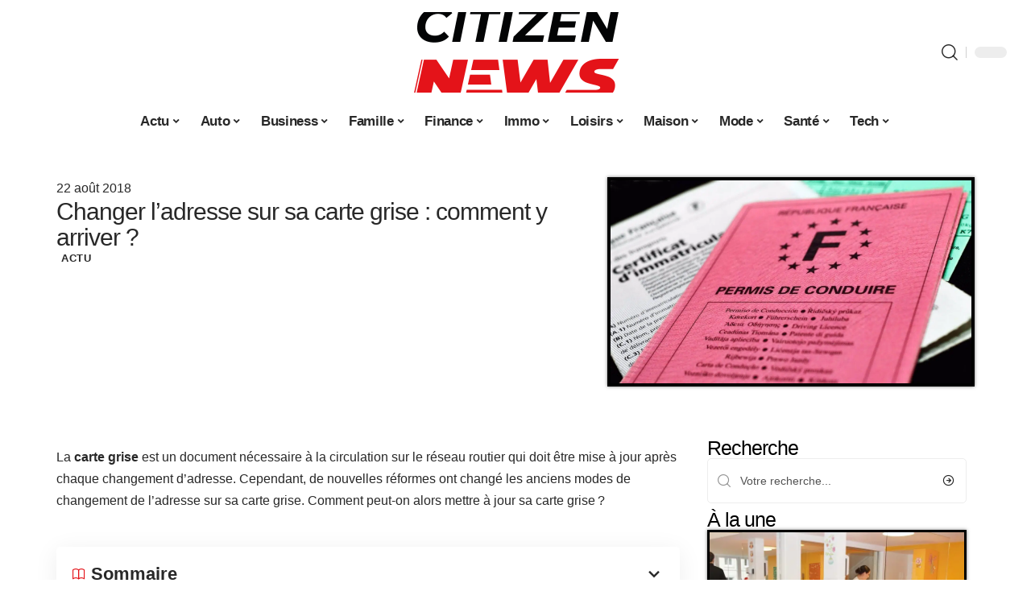

--- FILE ---
content_type: text/html; charset=UTF-8
request_url: https://www.citizens-news.com/changer-ladresse-sur-sa-carte-grise-comment-y-arriver/
body_size: 31696
content:
<!DOCTYPE html>
<html lang="fr-FR">
<head><meta charset="UTF-8"><script>if(navigator.userAgent.match(/MSIE|Internet Explorer/i)||navigator.userAgent.match(/Trident\/7\..*?rv:11/i)){var href=document.location.href;if(!href.match(/[?&]nowprocket/)){if(href.indexOf("?")==-1){if(href.indexOf("#")==-1){document.location.href=href+"?nowprocket=1"}else{document.location.href=href.replace("#","?nowprocket=1#")}}else{if(href.indexOf("#")==-1){document.location.href=href+"&nowprocket=1"}else{document.location.href=href.replace("#","&nowprocket=1#")}}}}</script><script>(()=>{class RocketLazyLoadScripts{constructor(){this.v="2.0.4",this.userEvents=["keydown","keyup","mousedown","mouseup","mousemove","mouseover","mouseout","touchmove","touchstart","touchend","touchcancel","wheel","click","dblclick","input"],this.attributeEvents=["onblur","onclick","oncontextmenu","ondblclick","onfocus","onmousedown","onmouseenter","onmouseleave","onmousemove","onmouseout","onmouseover","onmouseup","onmousewheel","onscroll","onsubmit"]}async t(){this.i(),this.o(),/iP(ad|hone)/.test(navigator.userAgent)&&this.h(),this.u(),this.l(this),this.m(),this.k(this),this.p(this),this._(),await Promise.all([this.R(),this.L()]),this.lastBreath=Date.now(),this.S(this),this.P(),this.D(),this.O(),this.M(),await this.C(this.delayedScripts.normal),await this.C(this.delayedScripts.defer),await this.C(this.delayedScripts.async),await this.T(),await this.F(),await this.j(),await this.A(),window.dispatchEvent(new Event("rocket-allScriptsLoaded")),this.everythingLoaded=!0,this.lastTouchEnd&&await new Promise(t=>setTimeout(t,500-Date.now()+this.lastTouchEnd)),this.I(),this.H(),this.U(),this.W()}i(){this.CSPIssue=sessionStorage.getItem("rocketCSPIssue"),document.addEventListener("securitypolicyviolation",t=>{this.CSPIssue||"script-src-elem"!==t.violatedDirective||"data"!==t.blockedURI||(this.CSPIssue=!0,sessionStorage.setItem("rocketCSPIssue",!0))},{isRocket:!0})}o(){window.addEventListener("pageshow",t=>{this.persisted=t.persisted,this.realWindowLoadedFired=!0},{isRocket:!0}),window.addEventListener("pagehide",()=>{this.onFirstUserAction=null},{isRocket:!0})}h(){let t;function e(e){t=e}window.addEventListener("touchstart",e,{isRocket:!0}),window.addEventListener("touchend",function i(o){o.changedTouches[0]&&t.changedTouches[0]&&Math.abs(o.changedTouches[0].pageX-t.changedTouches[0].pageX)<10&&Math.abs(o.changedTouches[0].pageY-t.changedTouches[0].pageY)<10&&o.timeStamp-t.timeStamp<200&&(window.removeEventListener("touchstart",e,{isRocket:!0}),window.removeEventListener("touchend",i,{isRocket:!0}),"INPUT"===o.target.tagName&&"text"===o.target.type||(o.target.dispatchEvent(new TouchEvent("touchend",{target:o.target,bubbles:!0})),o.target.dispatchEvent(new MouseEvent("mouseover",{target:o.target,bubbles:!0})),o.target.dispatchEvent(new PointerEvent("click",{target:o.target,bubbles:!0,cancelable:!0,detail:1,clientX:o.changedTouches[0].clientX,clientY:o.changedTouches[0].clientY})),event.preventDefault()))},{isRocket:!0})}q(t){this.userActionTriggered||("mousemove"!==t.type||this.firstMousemoveIgnored?"keyup"===t.type||"mouseover"===t.type||"mouseout"===t.type||(this.userActionTriggered=!0,this.onFirstUserAction&&this.onFirstUserAction()):this.firstMousemoveIgnored=!0),"click"===t.type&&t.preventDefault(),t.stopPropagation(),t.stopImmediatePropagation(),"touchstart"===this.lastEvent&&"touchend"===t.type&&(this.lastTouchEnd=Date.now()),"click"===t.type&&(this.lastTouchEnd=0),this.lastEvent=t.type,t.composedPath&&t.composedPath()[0].getRootNode()instanceof ShadowRoot&&(t.rocketTarget=t.composedPath()[0]),this.savedUserEvents.push(t)}u(){this.savedUserEvents=[],this.userEventHandler=this.q.bind(this),this.userEvents.forEach(t=>window.addEventListener(t,this.userEventHandler,{passive:!1,isRocket:!0})),document.addEventListener("visibilitychange",this.userEventHandler,{isRocket:!0})}U(){this.userEvents.forEach(t=>window.removeEventListener(t,this.userEventHandler,{passive:!1,isRocket:!0})),document.removeEventListener("visibilitychange",this.userEventHandler,{isRocket:!0}),this.savedUserEvents.forEach(t=>{(t.rocketTarget||t.target).dispatchEvent(new window[t.constructor.name](t.type,t))})}m(){const t="return false",e=Array.from(this.attributeEvents,t=>"data-rocket-"+t),i="["+this.attributeEvents.join("],[")+"]",o="[data-rocket-"+this.attributeEvents.join("],[data-rocket-")+"]",s=(e,i,o)=>{o&&o!==t&&(e.setAttribute("data-rocket-"+i,o),e["rocket"+i]=new Function("event",o),e.setAttribute(i,t))};new MutationObserver(t=>{for(const n of t)"attributes"===n.type&&(n.attributeName.startsWith("data-rocket-")||this.everythingLoaded?n.attributeName.startsWith("data-rocket-")&&this.everythingLoaded&&this.N(n.target,n.attributeName.substring(12)):s(n.target,n.attributeName,n.target.getAttribute(n.attributeName))),"childList"===n.type&&n.addedNodes.forEach(t=>{if(t.nodeType===Node.ELEMENT_NODE)if(this.everythingLoaded)for(const i of[t,...t.querySelectorAll(o)])for(const t of i.getAttributeNames())e.includes(t)&&this.N(i,t.substring(12));else for(const e of[t,...t.querySelectorAll(i)])for(const t of e.getAttributeNames())this.attributeEvents.includes(t)&&s(e,t,e.getAttribute(t))})}).observe(document,{subtree:!0,childList:!0,attributeFilter:[...this.attributeEvents,...e]})}I(){this.attributeEvents.forEach(t=>{document.querySelectorAll("[data-rocket-"+t+"]").forEach(e=>{this.N(e,t)})})}N(t,e){const i=t.getAttribute("data-rocket-"+e);i&&(t.setAttribute(e,i),t.removeAttribute("data-rocket-"+e))}k(t){Object.defineProperty(HTMLElement.prototype,"onclick",{get(){return this.rocketonclick||null},set(e){this.rocketonclick=e,this.setAttribute(t.everythingLoaded?"onclick":"data-rocket-onclick","this.rocketonclick(event)")}})}S(t){function e(e,i){let o=e[i];e[i]=null,Object.defineProperty(e,i,{get:()=>o,set(s){t.everythingLoaded?o=s:e["rocket"+i]=o=s}})}e(document,"onreadystatechange"),e(window,"onload"),e(window,"onpageshow");try{Object.defineProperty(document,"readyState",{get:()=>t.rocketReadyState,set(e){t.rocketReadyState=e},configurable:!0}),document.readyState="loading"}catch(t){console.log("WPRocket DJE readyState conflict, bypassing")}}l(t){this.originalAddEventListener=EventTarget.prototype.addEventListener,this.originalRemoveEventListener=EventTarget.prototype.removeEventListener,this.savedEventListeners=[],EventTarget.prototype.addEventListener=function(e,i,o){o&&o.isRocket||!t.B(e,this)&&!t.userEvents.includes(e)||t.B(e,this)&&!t.userActionTriggered||e.startsWith("rocket-")||t.everythingLoaded?t.originalAddEventListener.call(this,e,i,o):(t.savedEventListeners.push({target:this,remove:!1,type:e,func:i,options:o}),"mouseenter"!==e&&"mouseleave"!==e||t.originalAddEventListener.call(this,e,t.savedUserEvents.push,o))},EventTarget.prototype.removeEventListener=function(e,i,o){o&&o.isRocket||!t.B(e,this)&&!t.userEvents.includes(e)||t.B(e,this)&&!t.userActionTriggered||e.startsWith("rocket-")||t.everythingLoaded?t.originalRemoveEventListener.call(this,e,i,o):t.savedEventListeners.push({target:this,remove:!0,type:e,func:i,options:o})}}J(t,e){this.savedEventListeners=this.savedEventListeners.filter(i=>{let o=i.type,s=i.target||window;return e!==o||t!==s||(this.B(o,s)&&(i.type="rocket-"+o),this.$(i),!1)})}H(){EventTarget.prototype.addEventListener=this.originalAddEventListener,EventTarget.prototype.removeEventListener=this.originalRemoveEventListener,this.savedEventListeners.forEach(t=>this.$(t))}$(t){t.remove?this.originalRemoveEventListener.call(t.target,t.type,t.func,t.options):this.originalAddEventListener.call(t.target,t.type,t.func,t.options)}p(t){let e;function i(e){return t.everythingLoaded?e:e.split(" ").map(t=>"load"===t||t.startsWith("load.")?"rocket-jquery-load":t).join(" ")}function o(o){function s(e){const s=o.fn[e];o.fn[e]=o.fn.init.prototype[e]=function(){return this[0]===window&&t.userActionTriggered&&("string"==typeof arguments[0]||arguments[0]instanceof String?arguments[0]=i(arguments[0]):"object"==typeof arguments[0]&&Object.keys(arguments[0]).forEach(t=>{const e=arguments[0][t];delete arguments[0][t],arguments[0][i(t)]=e})),s.apply(this,arguments),this}}if(o&&o.fn&&!t.allJQueries.includes(o)){const e={DOMContentLoaded:[],"rocket-DOMContentLoaded":[]};for(const t in e)document.addEventListener(t,()=>{e[t].forEach(t=>t())},{isRocket:!0});o.fn.ready=o.fn.init.prototype.ready=function(i){function s(){parseInt(o.fn.jquery)>2?setTimeout(()=>i.bind(document)(o)):i.bind(document)(o)}return"function"==typeof i&&(t.realDomReadyFired?!t.userActionTriggered||t.fauxDomReadyFired?s():e["rocket-DOMContentLoaded"].push(s):e.DOMContentLoaded.push(s)),o([])},s("on"),s("one"),s("off"),t.allJQueries.push(o)}e=o}t.allJQueries=[],o(window.jQuery),Object.defineProperty(window,"jQuery",{get:()=>e,set(t){o(t)}})}P(){const t=new Map;document.write=document.writeln=function(e){const i=document.currentScript,o=document.createRange(),s=i.parentElement;let n=t.get(i);void 0===n&&(n=i.nextSibling,t.set(i,n));const c=document.createDocumentFragment();o.setStart(c,0),c.appendChild(o.createContextualFragment(e)),s.insertBefore(c,n)}}async R(){return new Promise(t=>{this.userActionTriggered?t():this.onFirstUserAction=t})}async L(){return new Promise(t=>{document.addEventListener("DOMContentLoaded",()=>{this.realDomReadyFired=!0,t()},{isRocket:!0})})}async j(){return this.realWindowLoadedFired?Promise.resolve():new Promise(t=>{window.addEventListener("load",t,{isRocket:!0})})}M(){this.pendingScripts=[];this.scriptsMutationObserver=new MutationObserver(t=>{for(const e of t)e.addedNodes.forEach(t=>{"SCRIPT"!==t.tagName||t.noModule||t.isWPRocket||this.pendingScripts.push({script:t,promise:new Promise(e=>{const i=()=>{const i=this.pendingScripts.findIndex(e=>e.script===t);i>=0&&this.pendingScripts.splice(i,1),e()};t.addEventListener("load",i,{isRocket:!0}),t.addEventListener("error",i,{isRocket:!0}),setTimeout(i,1e3)})})})}),this.scriptsMutationObserver.observe(document,{childList:!0,subtree:!0})}async F(){await this.X(),this.pendingScripts.length?(await this.pendingScripts[0].promise,await this.F()):this.scriptsMutationObserver.disconnect()}D(){this.delayedScripts={normal:[],async:[],defer:[]},document.querySelectorAll("script[type$=rocketlazyloadscript]").forEach(t=>{t.hasAttribute("data-rocket-src")?t.hasAttribute("async")&&!1!==t.async?this.delayedScripts.async.push(t):t.hasAttribute("defer")&&!1!==t.defer||"module"===t.getAttribute("data-rocket-type")?this.delayedScripts.defer.push(t):this.delayedScripts.normal.push(t):this.delayedScripts.normal.push(t)})}async _(){await this.L();let t=[];document.querySelectorAll("script[type$=rocketlazyloadscript][data-rocket-src]").forEach(e=>{let i=e.getAttribute("data-rocket-src");if(i&&!i.startsWith("data:")){i.startsWith("//")&&(i=location.protocol+i);try{const o=new URL(i).origin;o!==location.origin&&t.push({src:o,crossOrigin:e.crossOrigin||"module"===e.getAttribute("data-rocket-type")})}catch(t){}}}),t=[...new Map(t.map(t=>[JSON.stringify(t),t])).values()],this.Y(t,"preconnect")}async G(t){if(await this.K(),!0!==t.noModule||!("noModule"in HTMLScriptElement.prototype))return new Promise(e=>{let i;function o(){(i||t).setAttribute("data-rocket-status","executed"),e()}try{if(navigator.userAgent.includes("Firefox/")||""===navigator.vendor||this.CSPIssue)i=document.createElement("script"),[...t.attributes].forEach(t=>{let e=t.nodeName;"type"!==e&&("data-rocket-type"===e&&(e="type"),"data-rocket-src"===e&&(e="src"),i.setAttribute(e,t.nodeValue))}),t.text&&(i.text=t.text),t.nonce&&(i.nonce=t.nonce),i.hasAttribute("src")?(i.addEventListener("load",o,{isRocket:!0}),i.addEventListener("error",()=>{i.setAttribute("data-rocket-status","failed-network"),e()},{isRocket:!0}),setTimeout(()=>{i.isConnected||e()},1)):(i.text=t.text,o()),i.isWPRocket=!0,t.parentNode.replaceChild(i,t);else{const i=t.getAttribute("data-rocket-type"),s=t.getAttribute("data-rocket-src");i?(t.type=i,t.removeAttribute("data-rocket-type")):t.removeAttribute("type"),t.addEventListener("load",o,{isRocket:!0}),t.addEventListener("error",i=>{this.CSPIssue&&i.target.src.startsWith("data:")?(console.log("WPRocket: CSP fallback activated"),t.removeAttribute("src"),this.G(t).then(e)):(t.setAttribute("data-rocket-status","failed-network"),e())},{isRocket:!0}),s?(t.fetchPriority="high",t.removeAttribute("data-rocket-src"),t.src=s):t.src="data:text/javascript;base64,"+window.btoa(unescape(encodeURIComponent(t.text)))}}catch(i){t.setAttribute("data-rocket-status","failed-transform"),e()}});t.setAttribute("data-rocket-status","skipped")}async C(t){const e=t.shift();return e?(e.isConnected&&await this.G(e),this.C(t)):Promise.resolve()}O(){this.Y([...this.delayedScripts.normal,...this.delayedScripts.defer,...this.delayedScripts.async],"preload")}Y(t,e){this.trash=this.trash||[];let i=!0;var o=document.createDocumentFragment();t.forEach(t=>{const s=t.getAttribute&&t.getAttribute("data-rocket-src")||t.src;if(s&&!s.startsWith("data:")){const n=document.createElement("link");n.href=s,n.rel=e,"preconnect"!==e&&(n.as="script",n.fetchPriority=i?"high":"low"),t.getAttribute&&"module"===t.getAttribute("data-rocket-type")&&(n.crossOrigin=!0),t.crossOrigin&&(n.crossOrigin=t.crossOrigin),t.integrity&&(n.integrity=t.integrity),t.nonce&&(n.nonce=t.nonce),o.appendChild(n),this.trash.push(n),i=!1}}),document.head.appendChild(o)}W(){this.trash.forEach(t=>t.remove())}async T(){try{document.readyState="interactive"}catch(t){}this.fauxDomReadyFired=!0;try{await this.K(),this.J(document,"readystatechange"),document.dispatchEvent(new Event("rocket-readystatechange")),await this.K(),document.rocketonreadystatechange&&document.rocketonreadystatechange(),await this.K(),this.J(document,"DOMContentLoaded"),document.dispatchEvent(new Event("rocket-DOMContentLoaded")),await this.K(),this.J(window,"DOMContentLoaded"),window.dispatchEvent(new Event("rocket-DOMContentLoaded"))}catch(t){console.error(t)}}async A(){try{document.readyState="complete"}catch(t){}try{await this.K(),this.J(document,"readystatechange"),document.dispatchEvent(new Event("rocket-readystatechange")),await this.K(),document.rocketonreadystatechange&&document.rocketonreadystatechange(),await this.K(),this.J(window,"load"),window.dispatchEvent(new Event("rocket-load")),await this.K(),window.rocketonload&&window.rocketonload(),await this.K(),this.allJQueries.forEach(t=>t(window).trigger("rocket-jquery-load")),await this.K(),this.J(window,"pageshow");const t=new Event("rocket-pageshow");t.persisted=this.persisted,window.dispatchEvent(t),await this.K(),window.rocketonpageshow&&window.rocketonpageshow({persisted:this.persisted})}catch(t){console.error(t)}}async K(){Date.now()-this.lastBreath>45&&(await this.X(),this.lastBreath=Date.now())}async X(){return document.hidden?new Promise(t=>setTimeout(t)):new Promise(t=>requestAnimationFrame(t))}B(t,e){return e===document&&"readystatechange"===t||(e===document&&"DOMContentLoaded"===t||(e===window&&"DOMContentLoaded"===t||(e===window&&"load"===t||e===window&&"pageshow"===t)))}static run(){(new RocketLazyLoadScripts).t()}}RocketLazyLoadScripts.run()})();</script>
    
    <meta http-equiv="X-UA-Compatible" content="IE=edge">
    <meta name="viewport" content="width=device-width, initial-scale=1">
    <link rel="profile" href="https://gmpg.org/xfn/11">
	<meta name='robots' content='index, follow, max-image-preview:large, max-snippet:-1, max-video-preview:-1' />
            <link rel="apple-touch-icon" href="https://www.citizens-news.com/wp-content/uploads/citizens-news.com-512x512_2.png"/>
		            <meta name="msapplication-TileColor" content="#ffffff">
            <meta name="msapplication-TileImage" content="https://www.citizens-news.com/wp-content/uploads/citizens-news.com-512x512_2.png"/>
		<meta http-equiv="Content-Security-Policy" content="upgrade-insecure-requests">

	<!-- This site is optimized with the Yoast SEO plugin v26.8 - https://yoast.com/product/yoast-seo-wordpress/ -->
	<title>Quelques conseils pour modifier l&#039;adresse sur sa carte grise</title>
<link data-rocket-prefetch href="https://www.googletagmanager.com" rel="dns-prefetch">
<link data-rocket-prefetch href="https://widgetlogic.org" rel="dns-prefetch"><link rel="preload" data-rocket-preload as="image" href="https://www.citizens-news.com/wp-content/uploads/sous-louer-un-appartement.jpeg.webp" imagesrcset="https://www.citizens-news.com/wp-content/uploads/sous-louer-un-appartement.jpeg.webp 1000w,https://www.citizens-news.com/wp-content/uploads/sous-louer-un-appartement-300x200.jpeg.webp 300w,https://www.citizens-news.com/wp-content/uploads/sous-louer-un-appartement-270x180.jpeg 270w,https://www.citizens-news.com/wp-content/uploads/sous-louer-un-appartement-770x515.jpeg 770w,https://www.citizens-news.com/wp-content/uploads/sous-louer-un-appartement-370x247.jpeg 370w,https://www.citizens-news.com/wp-content/uploads/sous-louer-un-appartement-110x73.jpeg 110w,https://www.citizens-news.com/wp-content/uploads/sous-louer-un-appartement-768x511.jpeg.webp 768w,https://www.citizens-news.com/wp-content/uploads/sous-louer-un-appartement-940x627.jpeg 940w,https://www.citizens-news.com/wp-content/uploads/sous-louer-un-appartement-254x169.jpeg 254w" imagesizes="(max-width: 330px) 100vw, 330px" fetchpriority="high">
	<meta name="description" content="La modification de l&#039;adresse sur sa carte grise en cas de changement d&#039;adresse est une obligation. Découvrez dans cet article comment y arriver !" />
	<link rel="canonical" href="https://www.citizens-news.com/changer-ladresse-sur-sa-carte-grise-comment-y-arriver/" />
	<meta property="og:locale" content="fr_FR" />
	<meta property="og:type" content="article" />
	<meta property="og:title" content="Quelques conseils pour modifier l&#039;adresse sur sa carte grise" />
	<meta property="og:description" content="La modification de l&#039;adresse sur sa carte grise en cas de changement d&#039;adresse est une obligation. Découvrez dans cet article comment y arriver !" />
	<meta property="og:url" content="https://www.citizens-news.com/changer-ladresse-sur-sa-carte-grise-comment-y-arriver/" />
	<meta property="og:site_name" content="Citizens News" />
	<meta property="article:published_time" content="2018-08-22T12:30:03+00:00" />
	<meta property="article:modified_time" content="2024-02-14T21:45:14+00:00" />
	<meta property="og:image" content="https://www.citizens-news.com/wp-content/uploads/Changement-dadresse-sur-carte-grise.jpg" />
	<meta property="og:image:width" content="1920" />
	<meta property="og:image:height" content="1080" />
	<meta property="og:image:type" content="image/jpeg" />
	<meta name="author" content="smartuser" />
	<meta name="twitter:card" content="summary_large_image" />
	<meta name="twitter:label1" content="Écrit par" />
	<meta name="twitter:data1" content="smartuser" />
	<meta name="twitter:label2" content="Durée de lecture estimée" />
	<meta name="twitter:data2" content="3 minutes" />
	<script type="application/ld+json" class="yoast-schema-graph">{"@context":"https://schema.org","@graph":[{"@type":"Article","@id":"https://www.citizens-news.com/changer-ladresse-sur-sa-carte-grise-comment-y-arriver/#article","isPartOf":{"@id":"https://www.citizens-news.com/changer-ladresse-sur-sa-carte-grise-comment-y-arriver/"},"author":{"name":"smartuser","@id":"https://www.citizens-news.com/#/schema/person/3aa8b368dc7e38c2b7f715234e49dd28"},"headline":"Changer l’adresse sur sa carte grise : comment y arriver ?","datePublished":"2018-08-22T12:30:03+00:00","dateModified":"2024-02-14T21:45:14+00:00","mainEntityOfPage":{"@id":"https://www.citizens-news.com/changer-ladresse-sur-sa-carte-grise-comment-y-arriver/"},"wordCount":589,"image":{"@id":"https://www.citizens-news.com/changer-ladresse-sur-sa-carte-grise-comment-y-arriver/#primaryimage"},"thumbnailUrl":"https://www.citizens-news.com/wp-content/uploads/Changement-dadresse-sur-carte-grise.jpg","articleSection":["Actu"],"inLanguage":"fr-FR"},{"@type":"WebPage","@id":"https://www.citizens-news.com/changer-ladresse-sur-sa-carte-grise-comment-y-arriver/","url":"https://www.citizens-news.com/changer-ladresse-sur-sa-carte-grise-comment-y-arriver/","name":"Quelques conseils pour modifier l'adresse sur sa carte grise","isPartOf":{"@id":"https://www.citizens-news.com/#website"},"primaryImageOfPage":{"@id":"https://www.citizens-news.com/changer-ladresse-sur-sa-carte-grise-comment-y-arriver/#primaryimage"},"image":{"@id":"https://www.citizens-news.com/changer-ladresse-sur-sa-carte-grise-comment-y-arriver/#primaryimage"},"thumbnailUrl":"https://www.citizens-news.com/wp-content/uploads/Changement-dadresse-sur-carte-grise.jpg","datePublished":"2018-08-22T12:30:03+00:00","dateModified":"2024-02-14T21:45:14+00:00","author":{"@id":"https://www.citizens-news.com/#/schema/person/3aa8b368dc7e38c2b7f715234e49dd28"},"description":"La modification de l'adresse sur sa carte grise en cas de changement d'adresse est une obligation. Découvrez dans cet article comment y arriver !","breadcrumb":{"@id":"https://www.citizens-news.com/changer-ladresse-sur-sa-carte-grise-comment-y-arriver/#breadcrumb"},"inLanguage":"fr-FR","potentialAction":[{"@type":"ReadAction","target":["https://www.citizens-news.com/changer-ladresse-sur-sa-carte-grise-comment-y-arriver/"]}]},{"@type":"ImageObject","inLanguage":"fr-FR","@id":"https://www.citizens-news.com/changer-ladresse-sur-sa-carte-grise-comment-y-arriver/#primaryimage","url":"https://www.citizens-news.com/wp-content/uploads/Changement-dadresse-sur-carte-grise.jpg","contentUrl":"https://www.citizens-news.com/wp-content/uploads/Changement-dadresse-sur-carte-grise.jpg","width":1920,"height":1080},{"@type":"BreadcrumbList","@id":"https://www.citizens-news.com/changer-ladresse-sur-sa-carte-grise-comment-y-arriver/#breadcrumb","itemListElement":[{"@type":"ListItem","position":1,"name":"Accueil","item":"https://www.citizens-news.com/"},{"@type":"ListItem","position":2,"name":"Changer l’adresse sur sa carte grise : comment y arriver ?"}]},{"@type":"WebSite","@id":"https://www.citizens-news.com/#website","url":"https://www.citizens-news.com/","name":"Citizens News","description":"L&#039;actu citoyenne","potentialAction":[{"@type":"SearchAction","target":{"@type":"EntryPoint","urlTemplate":"https://www.citizens-news.com/?s={search_term_string}"},"query-input":{"@type":"PropertyValueSpecification","valueRequired":true,"valueName":"search_term_string"}}],"inLanguage":"fr-FR"},{"@type":"Person","@id":"https://www.citizens-news.com/#/schema/person/3aa8b368dc7e38c2b7f715234e49dd28","name":"smartuser","image":{"@type":"ImageObject","inLanguage":"fr-FR","@id":"https://www.citizens-news.com/#/schema/person/image/","url":"https://secure.gravatar.com/avatar/9b2fa3fec98797e137a730810716b5cf0ad0cb447d4699632349b1952301bd22?s=96&d=mm&r=g","contentUrl":"https://secure.gravatar.com/avatar/9b2fa3fec98797e137a730810716b5cf0ad0cb447d4699632349b1952301bd22?s=96&d=mm&r=g","caption":"smartuser"}}]}</script>
	<!-- / Yoast SEO plugin. -->


<link rel="alternate" type="application/rss+xml" title="Citizens News &raquo; Flux" href="https://www.citizens-news.com/feed/" />
<link rel="alternate" title="oEmbed (JSON)" type="application/json+oembed" href="https://www.citizens-news.com/wp-json/oembed/1.0/embed?url=https%3A%2F%2Fwww.citizens-news.com%2Fchanger-ladresse-sur-sa-carte-grise-comment-y-arriver%2F" />
<link rel="alternate" title="oEmbed (XML)" type="text/xml+oembed" href="https://www.citizens-news.com/wp-json/oembed/1.0/embed?url=https%3A%2F%2Fwww.citizens-news.com%2Fchanger-ladresse-sur-sa-carte-grise-comment-y-arriver%2F&#038;format=xml" />
<style id='wp-img-auto-sizes-contain-inline-css'>
img:is([sizes=auto i],[sizes^="auto," i]){contain-intrinsic-size:3000px 1500px}
/*# sourceURL=wp-img-auto-sizes-contain-inline-css */
</style>
<link data-minify="1" rel='stylesheet' id='global-tweaks-css' href='https://www.citizens-news.com/wp-content/cache/min/1/wp-content/plugins/zz-awp-optimize/assets/css/global-tweaks.css?ver=1769022020' media='all' />
<link data-minify="1" rel='stylesheet' id='theme-tweaks-css' href='https://www.citizens-news.com/wp-content/cache/min/1/wp-content/plugins/zz-awp-optimize/inc/themes/foxiz/assets/css/tweaks.css?ver=1769022020' media='all' />
<link data-minify="1" rel='stylesheet' id='font-system-css' href='https://www.citizens-news.com/wp-content/cache/min/1/wp-content/plugins/zz-awp-optimize/assets/css/font-system.css?ver=1769022020' media='all' />
<style id='wp-emoji-styles-inline-css'>

	img.wp-smiley, img.emoji {
		display: inline !important;
		border: none !important;
		box-shadow: none !important;
		height: 1em !important;
		width: 1em !important;
		margin: 0 0.07em !important;
		vertical-align: -0.1em !important;
		background: none !important;
		padding: 0 !important;
	}
/*# sourceURL=wp-emoji-styles-inline-css */
</style>
<link rel='stylesheet' id='elementor-frontend-css' href='https://www.citizens-news.com/wp-content/plugins/elementor/assets/css/frontend.min.css?ver=3.34.2' media='all' />
<link rel='stylesheet' id='elementor-post-6923-css' href='https://www.citizens-news.com/wp-content/uploads/elementor/css/post-6923.css?ver=1769022018' media='all' />
<link rel='stylesheet' id='elementor-post-7469-css' href='https://www.citizens-news.com/wp-content/uploads/elementor/css/post-7469.css?ver=1769022022' media='all' />
<link data-minify="1" rel='stylesheet' id='foxiz-main-css' href='https://www.citizens-news.com/wp-content/cache/min/1/wp-content/themes/foxiz/assets/css/main.css?ver=1769022020' media='all' />
<link data-minify="1" rel='stylesheet' id='foxiz-print-css' href='https://www.citizens-news.com/wp-content/cache/min/1/wp-content/themes/foxiz/assets/css/print.css?ver=1769022020' media='all' />
<link rel='stylesheet' id='foxiz-style-css' href='https://www.citizens-news.com/wp-content/themes/foxiz-child-018/style.css?ver=1.8.1' media='all' />
<style id='foxiz-style-inline-css'>
:root {--g-color :#E41319;--g-color-90 :#E41319e6;}[data-theme="dark"].is-hd-4 {--nav-bg: #191c20;--nav-bg-from: #191c20;--nav-bg-to: #191c20;}[data-theme="dark"].is-hd-5, [data-theme="dark"].is-hd-5:not(.sticky-on) {--nav-bg: #191c20;--nav-bg-from: #191c20;--nav-bg-to: #191c20;}:root {--max-width-wo-sb : 860px;--hyperlink-line-color :var(--g-color);}.search-header:before { background-repeat : no-repeat;background-size : cover;background-attachment : scroll;background-position : center center;}[data-theme="dark"] .search-header:before { background-repeat : no-repeat;background-size : cover;background-attachment : scroll;background-position : center center;}.footer-has-bg { background-color : #88888812;}#amp-mobile-version-switcher { display: none; }
/*# sourceURL=foxiz-style-inline-css */
</style>
<link data-minify="1" rel='stylesheet' id='foxiz-parent-css' href='https://www.citizens-news.com/wp-content/cache/min/1/wp-content/themes/foxiz/style.css?ver=1769022020' media='all' />
<link data-minify="1" rel='stylesheet' id='foxiz-theme018-color-css' href='https://www.citizens-news.com/wp-content/cache/min/1/wp-content/themes/foxiz-child-018/style-theme018-color.css?ver=1769022020' media='all' />
<link data-minify="1" rel='stylesheet' id='foxiz-theme018-css' href='https://www.citizens-news.com/wp-content/cache/min/1/wp-content/themes/foxiz-child-018/style-theme018.css?ver=1769022020' media='all' />
<style id='rocket-lazyload-inline-css'>
.rll-youtube-player{position:relative;padding-bottom:56.23%;height:0;overflow:hidden;max-width:100%;}.rll-youtube-player:focus-within{outline: 2px solid currentColor;outline-offset: 5px;}.rll-youtube-player iframe{position:absolute;top:0;left:0;width:100%;height:100%;z-index:100;background:0 0}.rll-youtube-player img{bottom:0;display:block;left:0;margin:auto;max-width:100%;width:100%;position:absolute;right:0;top:0;border:none;height:auto;-webkit-transition:.4s all;-moz-transition:.4s all;transition:.4s all}.rll-youtube-player img:hover{-webkit-filter:brightness(75%)}.rll-youtube-player .play{height:100%;width:100%;left:0;top:0;position:absolute;background:var(--wpr-bg-b83acb69-a190-4b34-8c91-0b7a4e581c8f) no-repeat center;background-color: transparent !important;cursor:pointer;border:none;}.wp-embed-responsive .wp-has-aspect-ratio .rll-youtube-player{position:absolute;padding-bottom:0;width:100%;height:100%;top:0;bottom:0;left:0;right:0}
/*# sourceURL=rocket-lazyload-inline-css */
</style>
<script src="https://www.citizens-news.com/wp-includes/js/jquery/jquery.min.js?ver=3.7.1" id="jquery-core-js" data-rocket-defer defer></script>
<script src="https://www.citizens-news.com/wp-includes/js/jquery/jquery-migrate.min.js?ver=3.4.1" id="jquery-migrate-js" data-rocket-defer defer></script>
<link rel="https://api.w.org/" href="https://www.citizens-news.com/wp-json/" /><link rel="alternate" title="JSON" type="application/json" href="https://www.citizens-news.com/wp-json/wp/v2/posts/1125" /><meta name="generator" content="WordPress 6.9" />
<link rel='shortlink' href='https://www.citizens-news.com/?p=1125' />
<link rel="EditURI" type="application/rsd+xml" title="RSD" href="https://www.citizens-news.com/send.php?rsd" />
<!-- Google tag (gtag.js) -->
<script type="rocketlazyloadscript" async data-rocket-src="https://www.googletagmanager.com/gtag/js?id=G-VT13LL5TJ5"></script>
<script type="rocketlazyloadscript">
  window.dataLayer = window.dataLayer || [];
  function gtag(){dataLayer.push(arguments);}
  gtag('js', new Date());

  gtag('config', 'G-VT13LL5TJ5');
</script>
<link rel="icon" type="image/png" href="/wp-content/uploads/fbrfg/favicon-96x96.png" sizes="96x96" />
<link rel="icon" type="image/svg+xml" href="/wp-content/uploads/fbrfg/favicon.svg" />
<link rel="shortcut icon" href="/wp-content/uploads/fbrfg/favicon.ico" />
<link rel="apple-touch-icon" sizes="180x180" href="/wp-content/uploads/fbrfg/apple-touch-icon.png" />
<link rel="manifest" href="/wp-content/uploads/fbrfg/site.webmanifest" /><style>
        .elementor-widget-sidebar {
            position: sticky !important;
            top: 20px !important;
        }
    </style><meta name="generator" content="Elementor 3.34.2; features: e_font_icon_svg, additional_custom_breakpoints; settings: css_print_method-external, google_font-enabled, font_display-swap">
			<style>
				.e-con.e-parent:nth-of-type(n+4):not(.e-lazyloaded):not(.e-no-lazyload),
				.e-con.e-parent:nth-of-type(n+4):not(.e-lazyloaded):not(.e-no-lazyload) * {
					background-image: none !important;
				}
				@media screen and (max-height: 1024px) {
					.e-con.e-parent:nth-of-type(n+3):not(.e-lazyloaded):not(.e-no-lazyload),
					.e-con.e-parent:nth-of-type(n+3):not(.e-lazyloaded):not(.e-no-lazyload) * {
						background-image: none !important;
					}
				}
				@media screen and (max-height: 640px) {
					.e-con.e-parent:nth-of-type(n+2):not(.e-lazyloaded):not(.e-no-lazyload),
					.e-con.e-parent:nth-of-type(n+2):not(.e-lazyloaded):not(.e-no-lazyload) * {
						background-image: none !important;
					}
				}
			</style>
			<link rel="icon" href="https://www.citizens-news.com/wp-content/uploads/citizens-news.com-512x512_2-1-150x150.png" sizes="32x32" />
<link rel="icon" href="https://www.citizens-news.com/wp-content/uploads/citizens-news.com-512x512_2-1-300x300.png" sizes="192x192" />
<link rel="apple-touch-icon" href="https://www.citizens-news.com/wp-content/uploads/citizens-news.com-512x512_2-1-300x300.png" />
<meta name="msapplication-TileImage" content="https://www.citizens-news.com/wp-content/uploads/citizens-news.com-512x512_2-1-300x300.png" />
<noscript><style id="rocket-lazyload-nojs-css">.rll-youtube-player, [data-lazy-src]{display:none !important;}</style></noscript><style id="rocket-lazyrender-inline-css">[data-wpr-lazyrender] {content-visibility: auto;}</style><style id="wpr-lazyload-bg-container"></style><style id="wpr-lazyload-bg-exclusion"></style>
<noscript>
<style id="wpr-lazyload-bg-nostyle">.rll-youtube-player .play{--wpr-bg-b83acb69-a190-4b34-8c91-0b7a4e581c8f: url('https://www.citizens-news.com/wp-content/plugins/wp-rocket/assets/img/youtube.png');}</style>
</noscript>
<script type="application/javascript">const rocket_pairs = [{"selector":".rll-youtube-player .play","style":".rll-youtube-player .play{--wpr-bg-b83acb69-a190-4b34-8c91-0b7a4e581c8f: url('https:\/\/www.citizens-news.com\/wp-content\/plugins\/wp-rocket\/assets\/img\/youtube.png');}","hash":"b83acb69-a190-4b34-8c91-0b7a4e581c8f","url":"https:\/\/www.citizens-news.com\/wp-content\/plugins\/wp-rocket\/assets\/img\/youtube.png"}]; const rocket_excluded_pairs = [];</script><meta name="generator" content="WP Rocket 3.20.3" data-wpr-features="wpr_lazyload_css_bg_img wpr_delay_js wpr_defer_js wpr_minify_js wpr_lazyload_images wpr_lazyload_iframes wpr_preconnect_external_domains wpr_automatic_lazy_rendering wpr_oci wpr_cache_webp wpr_minify_css wpr_desktop" /></head>
<body data-rsssl=1 class="wp-singular post-template-default single single-post postid-1125 single-format-standard wp-embed-responsive wp-theme-foxiz wp-child-theme-foxiz-child-018 elementor-default elementor-kit-6923 menu-ani-1 hover-ani-1 is-rm-1 is-hd-5 is-stemplate is-backtop none-m-backtop is-mstick is-smart-sticky sync-bookmarks" data-theme="default">
<div  class="site-outer">
	        <header  id="site-header" class="header-wrap rb-section header-5 header-fw style-none has-quick-menu">
			        <div  class="reading-indicator"><span id="reading-progress"></span></div>
		            <div  class="logo-sec">
                <div class="logo-sec-inner rb-container edge-padding">
                    <div class="logo-sec-left">
						                    </div>
                    <div class="logo-sec-center">        <div class="logo-wrap is-image-logo site-branding">
            <a href="https://www.citizens-news.com/" class="logo" title="Citizens News">
				<img class="logo-default" data-mode="default" height="400" width="800" src="https://www.citizens-news.com/wp-content/uploads/citizens-news.com-800x400-1.png" srcset="https://www.citizens-news.com/wp-content/uploads/citizens-news.com-800x400-1.png 1x,https://www.citizens-news.com/wp-content/uploads/citizens-news.com-800x400-1.png 2x" alt="Citizens News" decoding="async" loading="eager"><img class="logo-dark" data-mode="dark" height="400" width="800" src="https://www.citizens-news.com/wp-content/uploads/citizens-news.com-800x400-1.png" srcset="https://www.citizens-news.com/wp-content/uploads/citizens-news.com-800x400-1.png 1x,https://www.citizens-news.com/wp-content/uploads/citizens-news.com-800x400-1.png 2x" alt="Citizens News" decoding="async" loading="eager">            </a>
        </div>
		</div>
                    <div class="logo-sec-right">
                        <div class="navbar-right">
							        <div class="wnav-holder w-header-search header-dropdown-outer">
            <a href="#" data-title="Recherche" class="icon-holder header-element search-btn search-trigger" aria-label="search">
				<i class="rbi rbi-search wnav-icon" aria-hidden="true"></i>				            </a>
			                <div class="header-dropdown">
                    <div class="header-search-form">
						        <form method="get" action="https://www.citizens-news.com/" class="rb-search-form">
            <div class="search-form-inner">
				                    <span class="search-icon"><i class="rbi rbi-search" aria-hidden="true"></i></span>
				                <span class="search-text"><input type="text" class="field" placeholder="Votre recherche..." value="" name="s"/></span>
                <span class="rb-search-submit"><input type="submit" value="Recherche"/>                        <i class="rbi rbi-cright" aria-hidden="true"></i></span>
            </div>
        </form>
							                    </div>
                </div>
			        </div>
		        <div class="dark-mode-toggle-wrap">
            <div class="dark-mode-toggle">
                <span class="dark-mode-slide">
                    <i class="dark-mode-slide-btn mode-icon-dark" data-title="Mode lumière"><svg class="svg-icon svg-mode-dark" aria-hidden="true" role="img" focusable="false" xmlns="http://www.w3.org/2000/svg" viewBox="0 0 512 512"><path fill="currentColor" d="M507.681,209.011c-1.297-6.991-7.324-12.111-14.433-12.262c-7.104-0.122-13.347,4.711-14.936,11.643 c-15.26,66.497-73.643,112.94-141.978,112.94c-80.321,0-145.667-65.346-145.667-145.666c0-68.335,46.443-126.718,112.942-141.976 c6.93-1.59,11.791-7.826,11.643-14.934c-0.149-7.108-5.269-13.136-12.259-14.434C287.546,1.454,271.735,0,256,0 C187.62,0,123.333,26.629,74.98,74.981C26.628,123.333,0,187.62,0,256s26.628,132.667,74.98,181.019 C123.333,485.371,187.62,512,256,512s132.667-26.629,181.02-74.981C485.372,388.667,512,324.38,512,256 C512,240.278,510.546,224.469,507.681,209.011z" /></svg></i>
                    <i class="dark-mode-slide-btn mode-icon-default" data-title="Mode sombre"><svg class="svg-icon svg-mode-light" aria-hidden="true" role="img" focusable="false" xmlns="http://www.w3.org/2000/svg" viewBox="0 0 232.447 232.447"><path fill="currentColor" d="M116.211,194.8c-4.143,0-7.5,3.357-7.5,7.5v22.643c0,4.143,3.357,7.5,7.5,7.5s7.5-3.357,7.5-7.5V202.3 C123.711,198.157,120.354,194.8,116.211,194.8z" /><path fill="currentColor" d="M116.211,37.645c4.143,0,7.5-3.357,7.5-7.5V7.505c0-4.143-3.357-7.5-7.5-7.5s-7.5,3.357-7.5,7.5v22.641 C108.711,34.288,112.068,37.645,116.211,37.645z" /><path fill="currentColor" d="M50.054,171.78l-16.016,16.008c-2.93,2.929-2.931,7.677-0.003,10.606c1.465,1.466,3.385,2.198,5.305,2.198 c1.919,0,3.838-0.731,5.302-2.195l16.016-16.008c2.93-2.929,2.931-7.677,0.003-10.606C57.731,168.852,52.982,168.851,50.054,171.78 z" /><path fill="currentColor" d="M177.083,62.852c1.919,0,3.838-0.731,5.302-2.195L198.4,44.649c2.93-2.929,2.931-7.677,0.003-10.606 c-2.93-2.932-7.679-2.931-10.607-0.003l-16.016,16.008c-2.93,2.929-2.931,7.677-0.003,10.607 C173.243,62.12,175.163,62.852,177.083,62.852z" /><path fill="currentColor" d="M37.645,116.224c0-4.143-3.357-7.5-7.5-7.5H7.5c-4.143,0-7.5,3.357-7.5,7.5s3.357,7.5,7.5,7.5h22.645 C34.287,123.724,37.645,120.366,37.645,116.224z" /><path fill="currentColor" d="M224.947,108.724h-22.652c-4.143,0-7.5,3.357-7.5,7.5s3.357,7.5,7.5,7.5h22.652c4.143,0,7.5-3.357,7.5-7.5 S229.09,108.724,224.947,108.724z" /><path fill="currentColor" d="M50.052,60.655c1.465,1.465,3.384,2.197,5.304,2.197c1.919,0,3.839-0.732,5.303-2.196c2.93-2.929,2.93-7.678,0.001-10.606 L44.652,34.042c-2.93-2.93-7.679-2.929-10.606-0.001c-2.93,2.929-2.93,7.678-0.001,10.606L50.052,60.655z" /><path fill="currentColor" d="M182.395,171.782c-2.93-2.929-7.679-2.93-10.606-0.001c-2.93,2.929-2.93,7.678-0.001,10.607l16.007,16.008 c1.465,1.465,3.384,2.197,5.304,2.197c1.919,0,3.839-0.732,5.303-2.196c2.93-2.929,2.93-7.678,0.001-10.607L182.395,171.782z" /><path fill="currentColor" d="M116.22,48.7c-37.232,0-67.523,30.291-67.523,67.523s30.291,67.523,67.523,67.523s67.522-30.291,67.522-67.523 S153.452,48.7,116.22,48.7z M116.22,168.747c-28.962,0-52.523-23.561-52.523-52.523S87.258,63.7,116.22,63.7 c28.961,0,52.522,23.562,52.522,52.523S145.181,168.747,116.22,168.747z" /></svg></i>
                </span>
            </div>
        </div>
		                        </div>
                    </div>
                </div>
            </div>
            <div id="navbar-outer" class="navbar-outer">
                <div id="sticky-holder" class="sticky-holder">
                    <div class="navbar-wrap">
                        <div class="rb-container edge-padding">
                            <div class="navbar-inner">
                                <div class="navbar-center">
									        <nav id="site-navigation" class="main-menu-wrap" aria-label="main menu"><ul id="menu-main-1" class="main-menu rb-menu large-menu" itemscope itemtype="https://www.schema.org/SiteNavigationElement"><li class="menu-item menu-item-type-taxonomy menu-item-object-category current-post-ancestor current-menu-parent current-post-parent menu-item-2616 menu-item-has-children menu-has-child-mega is-child-wide"><a href="https://www.citizens-news.com/actu/"><span>Actu</span></a><div class="mega-dropdown is-mega-category"><div class="rb-container edge-padding"><div class="mega-dropdown-inner"><div class="mega-header mega-header-fw"><span class="h4">Actu</span><a class="mega-link is-meta" href="https://www.citizens-news.com/actu/"><span>Show More</span><i class="rbi rbi-cright" aria-hidden="true"></i></a></div><div id="mega-listing-2616" class="block-wrap block-small block-grid block-grid-small-1 rb-columns rb-col-5 is-gap-10"><div class="block-inner">        <div class="p-wrap p-grid p-grid-small-1" data-pid="4614">
	            <div class="feat-holder overlay-text">
				        <div class="p-featured">
			        <a class="p-flink" href="https://www.citizens-news.com/les-influences-culturelles-derriere-les-bracelets-de-cheville-et-leur-signification/" title="Les influences culturelles derrière les bracelets de cheville et leur signification">
			<img width="307" height="220" src="https://www.citizens-news.com/wp-content/uploads/64b7f8b79095d-1.jpg.webp" class="featured-img wp-post-image" alt="" loading="eager" decoding="async" srcset="https://www.citizens-news.com/wp-content/uploads/64b7f8b79095d-1.jpg.webp 1200w,https://www.citizens-news.com/wp-content/uploads/64b7f8b79095d-1-300x215.jpg.webp 300w" sizes="(max-width: 307px) 100vw, 307px" />        </a>
		        </div>
	            </div>
		        <div class="p-content">
			<span class="entry-title h4">        <a class="p-url" href="https://www.citizens-news.com/les-influences-culturelles-derriere-les-bracelets-de-cheville-et-leur-signification/" rel="bookmark">Les influences culturelles derrière les bracelets de cheville et leur signification</a></span>            <div class="p-meta">
                <div class="meta-inner is-meta">
					<span class="meta-el meta-update">
		            <time class="date date-updated" title="2026-01-20T10:14:30+01:00">20 janvier 2026</time>
		        </span>
		                </div>
				            </div>
		        </div>
		        </div>
	        <div class="p-wrap p-grid p-grid-small-1" data-pid="5508">
	            <div class="feat-holder overlay-text">
				        <div class="p-featured">
			        <a class="p-flink" href="https://www.citizens-news.com/combien-ca-coute-denvoyer-un-colis-a-letranger/" title="Combien ça coûte d&rsquo;envoyer un colis à l&rsquo;étranger ?">
			<img width="330" height="220" src="https://www.citizens-news.com/wp-content/uploads/79254-scaled.jpg" class="featured-img wp-post-image" alt="" loading="eager" decoding="async" srcset="https://www.citizens-news.com/wp-content/uploads/79254-scaled.jpg 1200w,https://www.citizens-news.com/wp-content/uploads/79254-300x200.jpg.webp 300w" sizes="(max-width: 330px) 100vw, 330px" />        </a>
		        </div>
	            </div>
		        <div class="p-content">
			<span class="entry-title h4">        <a class="p-url" href="https://www.citizens-news.com/combien-ca-coute-denvoyer-un-colis-a-letranger/" rel="bookmark">Combien ça coûte d&rsquo;envoyer un colis à l&rsquo;étranger ?</a></span>            <div class="p-meta">
                <div class="meta-inner is-meta">
					<span class="meta-el meta-update">
		            <time class="date date-updated" title="2026-01-20T10:14:28+01:00">20 janvier 2026</time>
		        </span>
		                </div>
				            </div>
		        </div>
		        </div>
	        <div class="p-wrap p-grid p-grid-small-1" data-pid="4297">
	            <div class="feat-holder overlay-text">
				        <div class="p-featured">
			        <a class="p-flink" href="https://www.citizens-news.com/infovf-agregateur-de-contenu-concurrents-et-alternatives/" title="Infovf : agrégateur de contenu, concurrents et alternatives">
			<img width="330" height="167" src="https://www.citizens-news.com/wp-content/uploads/drakkar-digital-article-content-social-media-option-02-scaled.jpg" class="featured-img wp-post-image" alt="Infovf" loading="eager" decoding="async" srcset="https://www.citizens-news.com/wp-content/uploads/drakkar-digital-article-content-social-media-option-02-scaled.jpg 1200w,https://www.citizens-news.com/wp-content/uploads/drakkar-digital-article-content-social-media-option-02-300x152.jpg.webp 300w" sizes="(max-width: 330px) 100vw, 330px" />        </a>
		        </div>
	            </div>
		        <div class="p-content">
			<span class="entry-title h4">        <a class="p-url" href="https://www.citizens-news.com/infovf-agregateur-de-contenu-concurrents-et-alternatives/" rel="bookmark">Infovf : agrégateur de contenu, concurrents et alternatives</a></span>            <div class="p-meta">
                <div class="meta-inner is-meta">
					<span class="meta-el meta-update">
		            <time class="date date-updated" title="2026-01-20T10:14:27+01:00">20 janvier 2026</time>
		        </span>
		                </div>
				            </div>
		        </div>
		        </div>
	        <div class="p-wrap p-grid p-grid-small-1" data-pid="7070">
	            <div class="feat-holder overlay-text">
				        <div class="p-featured">
			        <a class="p-flink" href="https://www.citizens-news.com/pourquoi-eduline-transforme-leducation-a-lille/" title="Pourquoi Eduline transforme l&rsquo;éducation à Lille">
			<img width="330" height="220" src="https://www.citizens-news.com/wp-content/uploads/groupe-etudiants-lille-330x220.png" class="featured-img wp-post-image" alt="Groupe d&#039;étudiants divers dans une salle moderne à Lille" loading="eager" decoding="async" srcset="https://www.citizens-news.com/wp-content/uploads/groupe-etudiants-lille-330x220.png 330w, https://www.citizens-news.com/wp-content/uploads/groupe-etudiants-lille-300x200.png 300w, https://www.citizens-news.com/wp-content/uploads/groupe-etudiants-lille-420x280.png 420w, https://www.citizens-news.com/wp-content/uploads/groupe-etudiants-lille-615x410.png 615w, https://www.citizens-news.com/wp-content/uploads/groupe-etudiants-lille-860x573.png 860w, https://www.citizens-news.com/wp-content/uploads/groupe-etudiants-lille.png 1200w" sizes="(max-width: 330px) 100vw, 330px" />        </a>
		        </div>
	            </div>
		        <div class="p-content">
			<span class="entry-title h4">        <a class="p-url" href="https://www.citizens-news.com/pourquoi-eduline-transforme-leducation-a-lille/" rel="bookmark">Pourquoi Eduline transforme l&rsquo;éducation à Lille</a></span>            <div class="p-meta">
                <div class="meta-inner is-meta">
					<span class="meta-el meta-update">
		            <time class="date date-updated" title="2026-01-20T10:14:26+01:00">20 janvier 2026</time>
		        </span>
		                </div>
				            </div>
		        </div>
		        </div>
	        <div class="p-wrap p-grid p-grid-small-1" data-pid="6159">
	            <div class="feat-holder overlay-text">
				        <div class="p-featured">
			        <a class="p-flink" href="https://www.citizens-news.com/le-drapeau-du-portugal-un-embleme-de-patriotisme-et-didentite/" title="Le drapeau du Portugal : un emblème de patriotisme et d&rsquo;identité">
			<img width="322" height="220" src="https://www.citizens-news.com/wp-content/uploads/out-0-25-scaled.webp" class="featured-img wp-post-image" alt="" loading="eager" decoding="async" srcset="https://www.citizens-news.com/wp-content/uploads/out-0-25-scaled.webp 1200w, https://www.citizens-news.com/wp-content/uploads/out-0-25-300x205.webp 300w" sizes="(max-width: 322px) 100vw, 322px" />        </a>
		        </div>
	            </div>
		        <div class="p-content">
			<span class="entry-title h4">        <a class="p-url" href="https://www.citizens-news.com/le-drapeau-du-portugal-un-embleme-de-patriotisme-et-didentite/" rel="bookmark">Le drapeau du Portugal : un emblème de patriotisme et d&rsquo;identité</a></span>            <div class="p-meta">
                <div class="meta-inner is-meta">
					<span class="meta-el meta-update">
		            <time class="date date-updated" title="2026-01-20T10:14:24+01:00">20 janvier 2026</time>
		        </span>
		                </div>
				            </div>
		        </div>
		        </div>
	</div></div></div></div></div></li>
<li class="menu-item menu-item-type-taxonomy menu-item-object-category menu-item-2606 menu-item-has-children menu-has-child-mega is-child-wide"><a href="https://www.citizens-news.com/auto/"><span>Auto</span></a><div class="mega-dropdown is-mega-category"><div class="rb-container edge-padding"><div class="mega-dropdown-inner"><div class="mega-header mega-header-fw"><span class="h4">Auto</span><a class="mega-link is-meta" href="https://www.citizens-news.com/auto/"><span>Show More</span><i class="rbi rbi-cright" aria-hidden="true"></i></a></div><div id="mega-listing-2606" class="block-wrap block-small block-grid block-grid-small-1 rb-columns rb-col-5 is-gap-10"><div class="block-inner">        <div class="p-wrap p-grid p-grid-small-1" data-pid="3821">
	            <div class="feat-holder overlay-text">
				        <div class="p-featured">
			        <a class="p-flink" href="https://www.citizens-news.com/quel-utilitaire-3-places-avant-choisir/" title="Quel utilitaire 3 places avant choisir?">
			<img width="330" height="186" src="https://www.citizens-news.com/wp-content/uploads/maxresdefault-1024x576-1.jpg.webp" class="featured-img wp-post-image" alt="utilitaire 3 places avant" loading="eager" decoding="async" srcset="https://www.citizens-news.com/wp-content/uploads/maxresdefault-1024x576-1.jpg.webp 1024w,https://www.citizens-news.com/wp-content/uploads/maxresdefault-1024x576-1-300x169.jpg.webp 300w" sizes="(max-width: 330px) 100vw, 330px" />        </a>
		        </div>
	            </div>
		        <div class="p-content">
			<span class="entry-title h4">        <a class="p-url" href="https://www.citizens-news.com/quel-utilitaire-3-places-avant-choisir/" rel="bookmark">Quel utilitaire 3 places avant choisir?</a></span>            <div class="p-meta">
                <div class="meta-inner is-meta">
					<span class="meta-el meta-update">
		            <time class="date date-updated" title="2026-01-20T10:14:28+01:00">20 janvier 2026</time>
		        </span>
		                </div>
				            </div>
		        </div>
		        </div>
	        <div class="p-wrap p-grid p-grid-small-1" data-pid="7495">
	            <div class="feat-holder overlay-text">
				        <div class="p-featured">
			        <a class="p-flink" href="https://www.citizens-news.com/quels-sont-les-horaires-disponibles-pour-passer-un-test-psychotechnique-a-marseille/" title="Quels sont les horaires disponibles pour passer un test psychotechnique à Marseille ?">
			<img width="330" height="220" src="https://www.citizens-news.com/wp-content/uploads/696758929b31a-330x220.jpg" class="featured-img wp-post-image" alt="" loading="eager" decoding="async" srcset="https://www.citizens-news.com/wp-content/uploads/696758929b31a-330x220.jpg 330w, https://www.citizens-news.com/wp-content/uploads/696758929b31a-300x200.jpg 300w, https://www.citizens-news.com/wp-content/uploads/696758929b31a-scaled.jpg 1200w, https://www.citizens-news.com/wp-content/uploads/696758929b31a-768x512.jpg 768w, https://www.citizens-news.com/wp-content/uploads/696758929b31a-420x280.jpg 420w, https://www.citizens-news.com/wp-content/uploads/696758929b31a-615x410.jpg 615w, https://www.citizens-news.com/wp-content/uploads/696758929b31a-860x573.jpg 860w" sizes="(max-width: 330px) 100vw, 330px" />        </a>
		        </div>
	            </div>
		        <div class="p-content">
			<span class="entry-title h4">        <a class="p-url" href="https://www.citizens-news.com/quels-sont-les-horaires-disponibles-pour-passer-un-test-psychotechnique-a-marseille/" rel="bookmark">Quels sont les horaires disponibles pour passer un test psychotechnique à Marseille ?</a></span>            <div class="p-meta">
                <div class="meta-inner is-meta">
					<span class="meta-el meta-update">
		            <time class="date date-updated" title="2026-01-14T00:00:00+01:00">14 janvier 2026</time>
		        </span>
		                </div>
				            </div>
		        </div>
		        </div>
	        <div class="p-wrap p-grid p-grid-small-1" data-pid="7487">
	            <div class="feat-holder overlay-text">
				        <div class="p-featured">
			        <a class="p-flink" href="https://www.citizens-news.com/les-criteres-devaluation-lors-dun-test-psychotechnique-pour-le-permis-de-conduire/" title="Les critères d&rsquo;évaluation lors d&rsquo;un test psychotechnique pour le permis de conduire">
			<img width="330" height="220" src="https://www.citizens-news.com/wp-content/uploads/69651a360abec-330x220.jpg" class="featured-img wp-post-image" alt="" loading="eager" decoding="async" srcset="https://www.citizens-news.com/wp-content/uploads/69651a360abec-330x220.jpg 330w, https://www.citizens-news.com/wp-content/uploads/69651a360abec-300x200.jpg 300w, https://www.citizens-news.com/wp-content/uploads/69651a360abec-scaled.jpg 1200w, https://www.citizens-news.com/wp-content/uploads/69651a360abec-768x512.jpg 768w, https://www.citizens-news.com/wp-content/uploads/69651a360abec-420x280.jpg 420w, https://www.citizens-news.com/wp-content/uploads/69651a360abec-615x410.jpg 615w, https://www.citizens-news.com/wp-content/uploads/69651a360abec-860x573.jpg 860w" sizes="(max-width: 330px) 100vw, 330px" />        </a>
		        </div>
	            </div>
		        <div class="p-content">
			<span class="entry-title h4">        <a class="p-url" href="https://www.citizens-news.com/les-criteres-devaluation-lors-dun-test-psychotechnique-pour-le-permis-de-conduire/" rel="bookmark">Les critères d&rsquo;évaluation lors d&rsquo;un test psychotechnique pour le permis de conduire</a></span>            <div class="p-meta">
                <div class="meta-inner is-meta">
					<span class="meta-el meta-update">
		            <time class="date date-updated" title="2026-01-12T00:00:00+01:00">12 janvier 2026</time>
		        </span>
		                </div>
				            </div>
		        </div>
		        </div>
	        <div class="p-wrap p-grid p-grid-small-1" data-pid="3287">
	            <div class="feat-holder overlay-text">
				        <div class="p-featured">
			        <a class="p-flink" href="https://www.citizens-news.com/quelle-colle-pour-debosselage-sans-peinture/" title="Quelle colle pour débosselage sans peinture ?">
			<img width="330" height="220" src="https://www.citizens-news.com/wp-content/uploads/39832_1.jpg.webp" class="featured-img wp-post-image" alt="" loading="eager" decoding="async" srcset="https://www.citizens-news.com/wp-content/uploads/39832_1.jpg.webp 1280w,https://www.citizens-news.com/wp-content/uploads/39832_1-300x200.jpg.webp 300w,https://www.citizens-news.com/wp-content/uploads/39832_1-1024x682.jpg.webp 1024w,https://www.citizens-news.com/wp-content/uploads/39832_1-270x180.jpg 270w,https://www.citizens-news.com/wp-content/uploads/39832_1-770x515.jpg 770w,https://www.citizens-news.com/wp-content/uploads/39832_1-370x247.jpg 370w,https://www.citizens-news.com/wp-content/uploads/39832_1-110x73.jpg 110w" sizes="(max-width: 330px) 100vw, 330px" />        </a>
		        </div>
	            </div>
		        <div class="p-content">
			<span class="entry-title h4">        <a class="p-url" href="https://www.citizens-news.com/quelle-colle-pour-debosselage-sans-peinture/" rel="bookmark">Quelle colle pour débosselage sans peinture ?</a></span>            <div class="p-meta">
                <div class="meta-inner is-meta">
					<span class="meta-el meta-update">
		            <time class="date date-updated" title="2026-01-09T15:17:13+01:00">9 janvier 2026</time>
		        </span>
		                </div>
				            </div>
		        </div>
		        </div>
	        <div class="p-wrap p-grid p-grid-small-1" data-pid="7274">
	            <div class="feat-holder overlay-text">
				        <div class="p-featured">
			        <a class="p-flink" href="https://www.citizens-news.com/avis-sur-la-magpower-avengers-125-lopinion-des-utilisateurs-et-essais-routiers/" title="Avis sur la Magpower Avengers 125 : l&rsquo;opinion des utilisateurs et essais routiers">
			<img width="330" height="220" src="https://www.citizens-news.com/wp-content/uploads/jeune-homme-moto-avengers-125-330x220.png" class="featured-img wp-post-image" alt="Jeune homme souriant à côté de sa moto Avengers 125" loading="eager" decoding="async" srcset="https://www.citizens-news.com/wp-content/uploads/jeune-homme-moto-avengers-125-330x220.png 330w, https://www.citizens-news.com/wp-content/uploads/jeune-homme-moto-avengers-125-300x200.png 300w, https://www.citizens-news.com/wp-content/uploads/jeune-homme-moto-avengers-125-420x280.png 420w, https://www.citizens-news.com/wp-content/uploads/jeune-homme-moto-avengers-125-615x410.png 615w, https://www.citizens-news.com/wp-content/uploads/jeune-homme-moto-avengers-125-860x573.png 860w, https://www.citizens-news.com/wp-content/uploads/jeune-homme-moto-avengers-125.png 1200w" sizes="(max-width: 330px) 100vw, 330px" />        </a>
		        </div>
	            </div>
		        <div class="p-content">
			<span class="entry-title h4">        <a class="p-url" href="https://www.citizens-news.com/avis-sur-la-magpower-avengers-125-lopinion-des-utilisateurs-et-essais-routiers/" rel="bookmark">Avis sur la Magpower Avengers 125 : l&rsquo;opinion des utilisateurs et essais routiers</a></span>            <div class="p-meta">
                <div class="meta-inner is-meta">
					<span class="meta-el meta-update">
		            <time class="date date-updated" title="2026-01-09T15:17:11+01:00">9 janvier 2026</time>
		        </span>
		                </div>
				            </div>
		        </div>
		        </div>
	</div></div></div></div></div></li>
<li class="menu-item menu-item-type-taxonomy menu-item-object-category menu-item-2607 menu-item-has-children menu-has-child-mega is-child-wide"><a href="https://www.citizens-news.com/business/"><span>Business</span></a><div class="mega-dropdown is-mega-category"><div class="rb-container edge-padding"><div class="mega-dropdown-inner"><div class="mega-header mega-header-fw"><span class="h4">Business</span><a class="mega-link is-meta" href="https://www.citizens-news.com/business/"><span>Show More</span><i class="rbi rbi-cright" aria-hidden="true"></i></a></div><div id="mega-listing-2607" class="block-wrap block-small block-grid block-grid-small-1 rb-columns rb-col-5 is-gap-10"><div class="block-inner">        <div class="p-wrap p-grid p-grid-small-1" data-pid="4619">
	            <div class="feat-holder overlay-text">
				        <div class="p-featured">
			        <a class="p-flink" href="https://www.citizens-news.com/formation-permis-poids-lourd-optimisez-votre-budget-grace-a-votre-cpf/" title="Formation permis poids lourd : optimisez votre budget grâce à votre CPF">
			<img width="330" height="220" src="https://www.citizens-news.com/wp-content/uploads/64b8e15d814bb.jpg.webp" class="featured-img wp-post-image" alt="" loading="eager" decoding="async" srcset="https://www.citizens-news.com/wp-content/uploads/64b8e15d814bb.jpg.webp 1200w,https://www.citizens-news.com/wp-content/uploads/64b8e15d814bb-300x200.jpg.webp 300w" sizes="(max-width: 330px) 100vw, 330px" />        </a>
		        </div>
	            </div>
		        <div class="p-content">
			<span class="entry-title h4">        <a class="p-url" href="https://www.citizens-news.com/formation-permis-poids-lourd-optimisez-votre-budget-grace-a-votre-cpf/" rel="bookmark">Formation permis poids lourd : optimisez votre budget grâce à votre CPF</a></span>            <div class="p-meta">
                <div class="meta-inner is-meta">
					<span class="meta-el meta-update">
		            <time class="date date-updated" title="2026-01-20T10:14:35+01:00">20 janvier 2026</time>
		        </span>
		                </div>
				            </div>
		        </div>
		        </div>
	        <div class="p-wrap p-grid p-grid-small-1" data-pid="5167">
	            <div class="feat-holder overlay-text">
				        <div class="p-featured">
			        <a class="p-flink" href="https://www.citizens-news.com/bilik-est-maintenant-bien-installe-a-nantes/" title="Bilik est maintenant bien installé à Nantes">
			<img width="330" height="220" src="https://www.citizens-news.com/wp-content/uploads/Bilik-est-maintenant-bien-installe-a-Nantes.jpg.webp" class="featured-img wp-post-image" alt="Bilik est maintenant bien installé à Nantes" loading="eager" decoding="async" srcset="https://www.citizens-news.com/wp-content/uploads/Bilik-est-maintenant-bien-installe-a-Nantes.jpg.webp 800w,https://www.citizens-news.com/wp-content/uploads/Bilik-est-maintenant-bien-installe-a-Nantes-300x200.jpg.webp 300w" sizes="(max-width: 330px) 100vw, 330px" />        </a>
		        </div>
	            </div>
		        <div class="p-content">
			<span class="entry-title h4">        <a class="p-url" href="https://www.citizens-news.com/bilik-est-maintenant-bien-installe-a-nantes/" rel="bookmark">Bilik est maintenant bien installé à Nantes</a></span>            <div class="p-meta">
                <div class="meta-inner is-meta">
					<span class="meta-el meta-update">
		            <time class="date date-updated" title="2026-01-20T10:14:25+01:00">20 janvier 2026</time>
		        </span>
		                </div>
				            </div>
		        </div>
		        </div>
	        <div class="p-wrap p-grid p-grid-small-1" data-pid="2551">
	            <div class="feat-holder overlay-text">
				        <div class="p-featured">
			        <a class="p-flink" href="https://www.citizens-news.com/societe-de-transport-logistique-entreprise-ottaviani-a-marseille/" title="Société de transport logistique entreprise Ottaviani à Marseille">
			<img width="330" height="220" src="https://www.citizens-news.com/wp-content/uploads/truck-1910871_1280.jpg.webp" class="featured-img wp-post-image" alt="Ottaviani" loading="eager" decoding="async" srcset="https://www.citizens-news.com/wp-content/uploads/truck-1910871_1280.jpg.webp 1280w,https://www.citizens-news.com/wp-content/uploads/truck-1910871_1280-300x200.jpg.webp 300w,https://www.citizens-news.com/wp-content/uploads/truck-1910871_1280-1024x682.jpg.webp 1024w,https://www.citizens-news.com/wp-content/uploads/truck-1910871_1280-270x180.jpg 270w,https://www.citizens-news.com/wp-content/uploads/truck-1910871_1280-770x515.jpg 770w,https://www.citizens-news.com/wp-content/uploads/truck-1910871_1280-370x247.jpg 370w,https://www.citizens-news.com/wp-content/uploads/truck-1910871_1280-110x73.jpg 110w" sizes="(max-width: 330px) 100vw, 330px" />        </a>
		        </div>
	            </div>
		        <div class="p-content">
			<span class="entry-title h4">        <a class="p-url" href="https://www.citizens-news.com/societe-de-transport-logistique-entreprise-ottaviani-a-marseille/" rel="bookmark">Société de transport logistique entreprise Ottaviani à Marseille</a></span>            <div class="p-meta">
                <div class="meta-inner is-meta">
					<span class="meta-el meta-update">
		            <time class="date date-updated" title="2026-01-18T10:09:04+01:00">18 janvier 2026</time>
		        </span>
		                </div>
				            </div>
		        </div>
		        </div>
	        <div class="p-wrap p-grid p-grid-small-1" data-pid="6919">
	            <div class="feat-holder overlay-text">
				        <div class="p-featured">
			        <a class="p-flink" href="https://www.citizens-news.com/travailler-le-week-end-opportunite-ou-contrainte/" title="Travailler le week-end : opportunité ou contrainte ?">
			<img width="330" height="220" src="https://www.citizens-news.com/wp-content/uploads/generated_17082566034730671222.png" class="featured-img wp-post-image" alt="" loading="eager" decoding="async" srcset="https://www.citizens-news.com/wp-content/uploads/generated_17082566034730671222.png 1200w, https://www.citizens-news.com/wp-content/uploads/generated_17082566034730671222-300x200.png 300w" sizes="(max-width: 330px) 100vw, 330px" />        </a>
		        </div>
	            </div>
		        <div class="p-content">
			<span class="entry-title h4">        <a class="p-url" href="https://www.citizens-news.com/travailler-le-week-end-opportunite-ou-contrainte/" rel="bookmark">Travailler le week-end : opportunité ou contrainte ?</a></span>            <div class="p-meta">
                <div class="meta-inner is-meta">
					<span class="meta-el meta-update">
		            <time class="date date-updated" title="2026-01-09T15:17:00+01:00">9 janvier 2026</time>
		        </span>
		                </div>
				            </div>
		        </div>
		        </div>
	        <div class="p-wrap p-grid p-grid-small-1" data-pid="3642">
	            <div class="feat-holder overlay-text">
				        <div class="p-featured">
			        <a class="p-flink" href="https://www.citizens-news.com/devenir-coach-sportif-quelle-demarche/" title="Devenir coach sportif : quelle démarche ?">
			<img width="330" height="220" src="https://www.citizens-news.com/wp-content/uploads/Devenir-coach-sportif-quelle-demarche.jpg.webp" class="featured-img wp-post-image" alt="Devenir coach sportif quelle démarche" loading="eager" decoding="async" srcset="https://www.citizens-news.com/wp-content/uploads/Devenir-coach-sportif-quelle-demarche.jpg.webp 800w,https://www.citizens-news.com/wp-content/uploads/Devenir-coach-sportif-quelle-demarche-300x200.jpg.webp 300w" sizes="(max-width: 330px) 100vw, 330px" />        </a>
		        </div>
	            </div>
		        <div class="p-content">
			<span class="entry-title h4">        <a class="p-url" href="https://www.citizens-news.com/devenir-coach-sportif-quelle-demarche/" rel="bookmark">Devenir coach sportif : quelle démarche ?</a></span>            <div class="p-meta">
                <div class="meta-inner is-meta">
					<span class="meta-el meta-update">
		            <time class="date date-updated" title="2026-01-01T10:06:46+01:00">1 janvier 2026</time>
		        </span>
		                </div>
				            </div>
		        </div>
		        </div>
	</div></div></div></div></div></li>
<li class="menu-item menu-item-type-taxonomy menu-item-object-category menu-item-2608 menu-item-has-children menu-has-child-mega is-child-wide"><a href="https://www.citizens-news.com/famille/"><span>Famille</span></a><div class="mega-dropdown is-mega-category"><div class="rb-container edge-padding"><div class="mega-dropdown-inner"><div class="mega-header mega-header-fw"><span class="h4">Famille</span><a class="mega-link is-meta" href="https://www.citizens-news.com/famille/"><span>Show More</span><i class="rbi rbi-cright" aria-hidden="true"></i></a></div><div id="mega-listing-2608" class="block-wrap block-small block-grid block-grid-small-1 rb-columns rb-col-5 is-gap-10"><div class="block-inner">        <div class="p-wrap p-grid p-grid-small-1" data-pid="6896">
	            <div class="feat-holder overlay-text">
				        <div class="p-featured">
			        <a class="p-flink" href="https://www.citizens-news.com/activites-manuelles-a-la-maison-conseils-et-idees-creatives-pour-soccuper/" title="Activités manuelles à la maison : conseils et idées créatives pour s&rsquo;occuper">
			<img width="330" height="220" src="https://www.citizens-news.com/wp-content/uploads/generated_11716886567763901278.png" class="featured-img wp-post-image" alt="" loading="eager" decoding="async" srcset="https://www.citizens-news.com/wp-content/uploads/generated_11716886567763901278.png 1200w, https://www.citizens-news.com/wp-content/uploads/generated_11716886567763901278-300x200.png 300w" sizes="(max-width: 330px) 100vw, 330px" />        </a>
		        </div>
	            </div>
		        <div class="p-content">
			<span class="entry-title h4">        <a class="p-url" href="https://www.citizens-news.com/activites-manuelles-a-la-maison-conseils-et-idees-creatives-pour-soccuper/" rel="bookmark">Activités manuelles à la maison : conseils et idées créatives pour s&rsquo;occuper</a></span>            <div class="p-meta">
                <div class="meta-inner is-meta">
					<span class="meta-el meta-update">
		            <time class="date date-updated" title="2026-01-20T10:14:34+01:00">20 janvier 2026</time>
		        </span>
		                </div>
				            </div>
		        </div>
		        </div>
	        <div class="p-wrap p-grid p-grid-small-1" data-pid="5729">
	            <div class="feat-holder overlay-text">
				        <div class="p-featured">
			        <a class="p-flink" href="https://www.citizens-news.com/prenom-giulia-origine-signification-et-popularite-en-detail/" title="Prénom Giulia : origine, signification et popularité en détail">
			<img width="292" height="220" src="https://www.citizens-news.com/wp-content/uploads/6e8d7591-88d3-406a-98c1-fd65e1eadced.png.webp" class="featured-img wp-post-image" alt="" loading="eager" decoding="async" srcset="https://www.citizens-news.com/wp-content/uploads/6e8d7591-88d3-406a-98c1-fd65e1eadced.png.webp 1232w,https://www.citizens-news.com/wp-content/uploads/6e8d7591-88d3-406a-98c1-fd65e1eadced-300x226.png.webp 300w,https://www.citizens-news.com/wp-content/uploads/6e8d7591-88d3-406a-98c1-fd65e1eadced-1200x904.png.webp 1200w,https://www.citizens-news.com/wp-content/uploads/6e8d7591-88d3-406a-98c1-fd65e1eadced-400x300.png.webp 400w" sizes="(max-width: 292px) 100vw, 292px" />        </a>
		        </div>
	            </div>
		        <div class="p-content">
			<span class="entry-title h4">        <a class="p-url" href="https://www.citizens-news.com/prenom-giulia-origine-signification-et-popularite-en-detail/" rel="bookmark">Prénom Giulia : origine, signification et popularité en détail</a></span>            <div class="p-meta">
                <div class="meta-inner is-meta">
					<span class="meta-el meta-update">
		            <time class="date date-updated" title="2026-01-18T10:09:07+01:00">18 janvier 2026</time>
		        </span>
		                </div>
				            </div>
		        </div>
		        </div>
	        <div class="p-wrap p-grid p-grid-small-1" data-pid="4406">
	            <div class="feat-holder overlay-text">
				        <div class="p-featured">
			        <a class="p-flink" href="https://www.citizens-news.com/les-bienfaits-du-cosy-pour-les-bebes-et-les-enfants-jusqua-quel-age/" title="Les bienfaits du cosy pour les bébés et les enfants jusqu&rsquo;à quel âge ?">
			<img width="330" height="169" src="https://www.citizens-news.com/wp-content/uploads/Les-bienfaits-du-cosy-pour-les-bebes-et-les-enfants-jusqua-quel-age.jpg.webp" class="featured-img wp-post-image" alt="Les bienfaits du cosy pour les bébés et les enfants jusqu&#039;à quel âge" loading="eager" decoding="async" srcset="https://www.citizens-news.com/wp-content/uploads/Les-bienfaits-du-cosy-pour-les-bebes-et-les-enfants-jusqua-quel-age.jpg.webp 800w,https://www.citizens-news.com/wp-content/uploads/Les-bienfaits-du-cosy-pour-les-bebes-et-les-enfants-jusqua-quel-age-300x154.jpg.webp 300w" sizes="(max-width: 330px) 100vw, 330px" />        </a>
		        </div>
	            </div>
		        <div class="p-content">
			<span class="entry-title h4">        <a class="p-url" href="https://www.citizens-news.com/les-bienfaits-du-cosy-pour-les-bebes-et-les-enfants-jusqua-quel-age/" rel="bookmark">Les bienfaits du cosy pour les bébés et les enfants jusqu&rsquo;à quel âge ?</a></span>            <div class="p-meta">
                <div class="meta-inner is-meta">
					<span class="meta-el meta-update">
		            <time class="date date-updated" title="2026-01-18T10:08:58+01:00">18 janvier 2026</time>
		        </span>
		                </div>
				            </div>
		        </div>
		        </div>
	        <div class="p-wrap p-grid p-grid-small-1" data-pid="7501">
	            <div class="feat-holder overlay-text">
				        <div class="p-featured">
			        <a class="p-flink" href="https://www.citizens-news.com/mbn-mon-bureau-numerique-pour-la-scolarite-linterface-des-parents-organises/" title="MBN (Mon Bureau Numérique) pour la scolarité : l&rsquo;interface des parents organisés">
			<img width="330" height="220" src="https://www.citizens-news.com/wp-content/uploads/femme-ordinateur-etudes-330x220.png" class="featured-img wp-post-image" alt="Femme d&#039;âge moyen vérifiant le tableau scolaire sur son ordinateur" loading="eager" decoding="async" srcset="https://www.citizens-news.com/wp-content/uploads/femme-ordinateur-etudes-330x220.png 330w, https://www.citizens-news.com/wp-content/uploads/femme-ordinateur-etudes-300x200.png 300w, https://www.citizens-news.com/wp-content/uploads/femme-ordinateur-etudes-768x512.png 768w, https://www.citizens-news.com/wp-content/uploads/femme-ordinateur-etudes-420x280.png 420w, https://www.citizens-news.com/wp-content/uploads/femme-ordinateur-etudes-615x410.png 615w, https://www.citizens-news.com/wp-content/uploads/femme-ordinateur-etudes-860x573.png 860w, https://www.citizens-news.com/wp-content/uploads/femme-ordinateur-etudes.png 1200w" sizes="(max-width: 330px) 100vw, 330px" />        </a>
		        </div>
	            </div>
		        <div class="p-content">
			<span class="entry-title h4">        <a class="p-url" href="https://www.citizens-news.com/mbn-mon-bureau-numerique-pour-la-scolarite-linterface-des-parents-organises/" rel="bookmark">MBN (Mon Bureau Numérique) pour la scolarité : l&rsquo;interface des parents organisés</a></span>            <div class="p-meta">
                <div class="meta-inner is-meta">
					<span class="meta-el meta-update">
		            <time class="date date-updated" title="2026-01-17T00:47:12+01:00">17 janvier 2026</time>
		        </span>
		                </div>
				            </div>
		        </div>
		        </div>
	        <div class="p-wrap p-grid p-grid-small-1" data-pid="48">
	            <div class="feat-holder overlay-text">
				        <div class="p-featured">
			        <a class="p-flink" href="https://www.citizens-news.com/seniors/" title="Les seniors ont-ils vraiment changé leurs habitudes de consommation ?">
			<img width="330" height="220" src="https://www.citizens-news.com/wp-content/uploads/Seniors.jpg.webp" class="featured-img wp-post-image" alt="" loading="eager" decoding="async" srcset="https://www.citizens-news.com/wp-content/uploads/Seniors.jpg.webp 1000w,https://www.citizens-news.com/wp-content/uploads/Seniors-300x200.jpg.webp 300w,https://www.citizens-news.com/wp-content/uploads/Seniors-270x180.jpg 270w,https://www.citizens-news.com/wp-content/uploads/Seniors-770x515.jpg 770w,https://www.citizens-news.com/wp-content/uploads/Seniors-370x247.jpg 370w,https://www.citizens-news.com/wp-content/uploads/Seniors-110x73.jpg 110w,https://www.citizens-news.com/wp-content/uploads/Seniors-768x511.jpg.webp 768w,https://www.citizens-news.com/wp-content/uploads/Seniors-940x627.jpg 940w,https://www.citizens-news.com/wp-content/uploads/Seniors-254x169.jpg 254w" sizes="(max-width: 330px) 100vw, 330px" />        </a>
		        </div>
	            </div>
		        <div class="p-content">
			<span class="entry-title h4">        <a class="p-url" href="https://www.citizens-news.com/seniors/" rel="bookmark">Les seniors ont-ils vraiment changé leurs habitudes de consommation ?</a></span>            <div class="p-meta">
                <div class="meta-inner is-meta">
					<span class="meta-el meta-update">
		            <time class="date date-updated" title="2026-01-08T22:24:16+01:00">8 janvier 2026</time>
		        </span>
		                </div>
				            </div>
		        </div>
		        </div>
	</div></div></div></div></div></li>
<li class="menu-item menu-item-type-taxonomy menu-item-object-category menu-item-2609 menu-item-has-children menu-has-child-mega is-child-wide"><a href="https://www.citizens-news.com/finance/"><span>Finance</span></a><div class="mega-dropdown is-mega-category"><div class="rb-container edge-padding"><div class="mega-dropdown-inner"><div class="mega-header mega-header-fw"><span class="h4">Finance</span><a class="mega-link is-meta" href="https://www.citizens-news.com/finance/"><span>Show More</span><i class="rbi rbi-cright" aria-hidden="true"></i></a></div><div id="mega-listing-2609" class="block-wrap block-small block-grid block-grid-small-1 rb-columns rb-col-5 is-gap-10"><div class="block-inner">        <div class="p-wrap p-grid p-grid-small-1" data-pid="7492">
	            <div class="feat-holder overlay-text">
				        <div class="p-featured">
			        <a class="p-flink" href="https://www.citizens-news.com/gagner-de-largent-rapidement-en-ligne-methodes-simples-et-efficaces/" title="Gagner de l&rsquo;argent rapidement en ligne : méthodes simples et efficaces !">
			<img width="330" height="220" src="https://www.citizens-news.com/wp-content/uploads/jeune-femme-cosy-bureau-330x220.png" class="featured-img wp-post-image" alt="Jeune femme souriante dans un appartement cosy au bureau" loading="eager" decoding="async" srcset="https://www.citizens-news.com/wp-content/uploads/jeune-femme-cosy-bureau-330x220.png 330w, https://www.citizens-news.com/wp-content/uploads/jeune-femme-cosy-bureau-300x200.png 300w, https://www.citizens-news.com/wp-content/uploads/jeune-femme-cosy-bureau-768x512.png 768w, https://www.citizens-news.com/wp-content/uploads/jeune-femme-cosy-bureau-420x280.png 420w, https://www.citizens-news.com/wp-content/uploads/jeune-femme-cosy-bureau-615x410.png 615w, https://www.citizens-news.com/wp-content/uploads/jeune-femme-cosy-bureau-860x573.png 860w, https://www.citizens-news.com/wp-content/uploads/jeune-femme-cosy-bureau.png 1200w" sizes="(max-width: 330px) 100vw, 330px" />        </a>
		        </div>
	            </div>
		        <div class="p-content">
			<span class="entry-title h4">        <a class="p-url" href="https://www.citizens-news.com/gagner-de-largent-rapidement-en-ligne-methodes-simples-et-efficaces/" rel="bookmark">Gagner de l&rsquo;argent rapidement en ligne : méthodes simples et efficaces !</a></span>            <div class="p-meta">
                <div class="meta-inner is-meta">
					<span class="meta-el meta-update">
		            <time class="date date-updated" title="2026-01-13T18:59:42+01:00">13 janvier 2026</time>
		        </span>
		                </div>
				            </div>
		        </div>
		        </div>
	        <div class="p-wrap p-grid p-grid-small-1" data-pid="7094">
	            <div class="feat-holder overlay-text">
				        <div class="p-featured">
			        <a class="p-flink" href="https://www.citizens-news.com/les-services-proposes-aux-particuliers-a-la-societe-generale/" title="Les services proposés aux particuliers à la Société Générale">
			<img width="330" height="220" src="https://www.citizens-news.com/wp-content/uploads/interieur-banquemoderne-330x220.png" class="featured-img wp-post-image" alt="Intérieur moderne d&#039;une banque avec un conseiller souriant aidant un couple" loading="eager" decoding="async" srcset="https://www.citizens-news.com/wp-content/uploads/interieur-banquemoderne-330x220.png 330w, https://www.citizens-news.com/wp-content/uploads/interieur-banquemoderne-300x200.png 300w, https://www.citizens-news.com/wp-content/uploads/interieur-banquemoderne-420x280.png 420w, https://www.citizens-news.com/wp-content/uploads/interieur-banquemoderne-615x410.png 615w, https://www.citizens-news.com/wp-content/uploads/interieur-banquemoderne-860x573.png 860w, https://www.citizens-news.com/wp-content/uploads/interieur-banquemoderne.png 1200w" sizes="(max-width: 330px) 100vw, 330px" />        </a>
		        </div>
	            </div>
		        <div class="p-content">
			<span class="entry-title h4">        <a class="p-url" href="https://www.citizens-news.com/les-services-proposes-aux-particuliers-a-la-societe-generale/" rel="bookmark">Les services proposés aux particuliers à la Société Générale</a></span>            <div class="p-meta">
                <div class="meta-inner is-meta">
					<span class="meta-el meta-update">
		            <time class="date date-updated" title="2026-01-01T10:06:47+01:00">1 janvier 2026</time>
		        </span>
		                </div>
				            </div>
		        </div>
		        </div>
	        <div class="p-wrap p-grid p-grid-small-1" data-pid="5569">
	            <div class="feat-holder overlay-text">
				        <div class="p-featured">
			        <a class="p-flink" href="https://www.citizens-news.com/monnaie-officielle-en-grece-decouvrez-la-devise-utilisee/" title="Monnaie officielle en Grèce : découvrez la devise utilisée">
			<img width="292" height="220" src="https://www.citizens-news.com/wp-content/uploads/7c28e725-cbb8-4959-967b-fbc4524b85f9.png.webp" class="featured-img wp-post-image" alt="" loading="eager" decoding="async" srcset="https://www.citizens-news.com/wp-content/uploads/7c28e725-cbb8-4959-967b-fbc4524b85f9.png.webp 1232w,https://www.citizens-news.com/wp-content/uploads/7c28e725-cbb8-4959-967b-fbc4524b85f9-300x226.png.webp 300w,https://www.citizens-news.com/wp-content/uploads/7c28e725-cbb8-4959-967b-fbc4524b85f9-1200x904.png.webp 1200w,https://www.citizens-news.com/wp-content/uploads/7c28e725-cbb8-4959-967b-fbc4524b85f9-400x300.png.webp 400w" sizes="(max-width: 292px) 100vw, 292px" />        </a>
		        </div>
	            </div>
		        <div class="p-content">
			<span class="entry-title h4">        <a class="p-url" href="https://www.citizens-news.com/monnaie-officielle-en-grece-decouvrez-la-devise-utilisee/" rel="bookmark">Monnaie officielle en Grèce : découvrez la devise utilisée</a></span>            <div class="p-meta">
                <div class="meta-inner is-meta">
					<span class="meta-el meta-update">
		            <time class="date date-updated" title="2025-12-31T18:15:00+01:00">31 décembre 2025</time>
		        </span>
		                </div>
				            </div>
		        </div>
		        </div>
	        <div class="p-wrap p-grid p-grid-small-1" data-pid="5804">
	            <div class="feat-holder overlay-text">
				        <div class="p-featured">
			        <a class="p-flink" href="https://www.citizens-news.com/obtenir-une-facture-carrefour-demarches-simples-et-rapides/" title="Obtenir une facture Carrefour : démarches simples et rapides">
			<img width="292" height="220" src="https://www.citizens-news.com/wp-content/uploads/61bc163c-3973-4a36-8c25-5d4a1940ec46.png.webp" class="featured-img wp-post-image" alt="" loading="eager" decoding="async" srcset="https://www.citizens-news.com/wp-content/uploads/61bc163c-3973-4a36-8c25-5d4a1940ec46.png.webp 1232w,https://www.citizens-news.com/wp-content/uploads/61bc163c-3973-4a36-8c25-5d4a1940ec46-300x226.png.webp 300w,https://www.citizens-news.com/wp-content/uploads/61bc163c-3973-4a36-8c25-5d4a1940ec46-1200x904.png.webp 1200w,https://www.citizens-news.com/wp-content/uploads/61bc163c-3973-4a36-8c25-5d4a1940ec46-400x300.png.webp 400w" sizes="(max-width: 292px) 100vw, 292px" />        </a>
		        </div>
	            </div>
		        <div class="p-content">
			<span class="entry-title h4">        <a class="p-url" href="https://www.citizens-news.com/obtenir-une-facture-carrefour-demarches-simples-et-rapides/" rel="bookmark">Obtenir une facture Carrefour : démarches simples et rapides</a></span>            <div class="p-meta">
                <div class="meta-inner is-meta">
					<span class="meta-el meta-update">
		            <time class="date date-updated" title="2025-12-28T10:00:40+01:00">28 décembre 2025</time>
		        </span>
		                </div>
				            </div>
		        </div>
		        </div>
	        <div class="p-wrap p-grid p-grid-small-1" data-pid="7442">
	            <div class="feat-holder overlay-text">
				        <div class="p-featured">
			        <a class="p-flink" href="https://www.citizens-news.com/courbe-des-taux-inversee-comprendre-et-anticiper-les-mouvements-des-marches-financiers/" title="Courbe des taux inversée : comprendre et anticiper les mouvements des marchés financiers">
			<img width="330" height="220" src="https://www.citizens-news.com/wp-content/uploads/analyste-financier-graphe-bond-330x220.png" class="featured-img wp-post-image" alt="Homme d&#039;affaires analysant un graphique de rendement obligataire" loading="eager" decoding="async" srcset="https://www.citizens-news.com/wp-content/uploads/analyste-financier-graphe-bond-330x220.png 330w, https://www.citizens-news.com/wp-content/uploads/analyste-financier-graphe-bond-300x200.png 300w, https://www.citizens-news.com/wp-content/uploads/analyste-financier-graphe-bond-420x280.png 420w, https://www.citizens-news.com/wp-content/uploads/analyste-financier-graphe-bond-615x410.png 615w, https://www.citizens-news.com/wp-content/uploads/analyste-financier-graphe-bond-860x573.png 860w, https://www.citizens-news.com/wp-content/uploads/analyste-financier-graphe-bond.png 1200w" sizes="(max-width: 330px) 100vw, 330px" />        </a>
		        </div>
	            </div>
		        <div class="p-content">
			<span class="entry-title h4">        <a class="p-url" href="https://www.citizens-news.com/courbe-des-taux-inversee-comprendre-et-anticiper-les-mouvements-des-marches-financiers/" rel="bookmark">Courbe des taux inversée : comprendre et anticiper les mouvements des marchés financiers</a></span>            <div class="p-meta">
                <div class="meta-inner is-meta">
					<span class="meta-el meta-update">
		            <time class="date date-updated" title="2025-12-26T11:53:50+01:00">26 décembre 2025</time>
		        </span>
		                </div>
				            </div>
		        </div>
		        </div>
	</div></div></div></div></div></li>
<li class="menu-item menu-item-type-taxonomy menu-item-object-category menu-item-2610 menu-item-has-children menu-has-child-mega is-child-wide"><a href="https://www.citizens-news.com/immo/"><span>Immo</span></a><div class="mega-dropdown is-mega-category"><div class="rb-container edge-padding"><div class="mega-dropdown-inner"><div class="mega-header mega-header-fw"><span class="h4">Immo</span><a class="mega-link is-meta" href="https://www.citizens-news.com/immo/"><span>Show More</span><i class="rbi rbi-cright" aria-hidden="true"></i></a></div><div id="mega-listing-2610" class="block-wrap block-small block-grid block-grid-small-1 rb-columns rb-col-5 is-gap-10"><div class="block-inner">        <div class="p-wrap p-grid p-grid-small-1" data-pid="6870">
	            <div class="feat-holder overlay-text">
				        <div class="p-featured">
			        <a class="p-flink" href="https://www.citizens-news.com/pret-viager-hypothecaire-quelles-banques-proposent-ce-pret-immobilier/" title="Prêt viager hypothécaire : quelles banques proposent ce prêt immobilier ?">
			<img width="322" height="220" src="https://www.citizens-news.com/wp-content/uploads/out-0-66-scaled.webp" class="featured-img wp-post-image" alt="" loading="eager" decoding="async" srcset="https://www.citizens-news.com/wp-content/uploads/out-0-66-scaled.webp 1200w, https://www.citizens-news.com/wp-content/uploads/out-0-66-300x205.webp 300w" sizes="(max-width: 322px) 100vw, 322px" />        </a>
		        </div>
	            </div>
		        <div class="p-content">
			<span class="entry-title h4">        <a class="p-url" href="https://www.citizens-news.com/pret-viager-hypothecaire-quelles-banques-proposent-ce-pret-immobilier/" rel="bookmark">Prêt viager hypothécaire : quelles banques proposent ce prêt immobilier ?</a></span>            <div class="p-meta">
                <div class="meta-inner is-meta">
					<span class="meta-el meta-update">
		            <time class="date date-updated" title="2026-01-20T10:14:36+01:00">20 janvier 2026</time>
		        </span>
		                </div>
				            </div>
		        </div>
		        </div>
	        <div class="p-wrap p-grid p-grid-small-1" data-pid="7162">
	            <div class="feat-holder overlay-text">
				        <div class="p-featured">
			        <a class="p-flink" href="https://www.citizens-news.com/que-revele-larticle-1719-du-code-civil-sur-les-obligations-du-locataire/" title="Que révèle l&rsquo;article 1719 du Code civil sur les obligations du locataire ?">
			<img width="330" height="220" src="https://www.citizens-news.com/wp-content/uploads/jeune-professionnel-contrat-location-330x220.png" class="featured-img wp-post-image" alt="Jeune professionnel lisant un contrat de location dans une cuisine lumineuse" loading="eager" decoding="async" srcset="https://www.citizens-news.com/wp-content/uploads/jeune-professionnel-contrat-location-330x220.png 330w, https://www.citizens-news.com/wp-content/uploads/jeune-professionnel-contrat-location-300x200.png 300w, https://www.citizens-news.com/wp-content/uploads/jeune-professionnel-contrat-location-420x280.png 420w, https://www.citizens-news.com/wp-content/uploads/jeune-professionnel-contrat-location-615x410.png 615w, https://www.citizens-news.com/wp-content/uploads/jeune-professionnel-contrat-location-860x573.png 860w, https://www.citizens-news.com/wp-content/uploads/jeune-professionnel-contrat-location.png 1200w" sizes="(max-width: 330px) 100vw, 330px" />        </a>
		        </div>
	            </div>
		        <div class="p-content">
			<span class="entry-title h4">        <a class="p-url" href="https://www.citizens-news.com/que-revele-larticle-1719-du-code-civil-sur-les-obligations-du-locataire/" rel="bookmark">Que révèle l&rsquo;article 1719 du Code civil sur les obligations du locataire ?</a></span>            <div class="p-meta">
                <div class="meta-inner is-meta">
					<span class="meta-el meta-update">
		            <time class="date date-updated" title="2026-01-20T10:14:33+01:00">20 janvier 2026</time>
		        </span>
		                </div>
				            </div>
		        </div>
		        </div>
	        <div class="p-wrap p-grid p-grid-small-1" data-pid="2638">
	            <div class="feat-holder overlay-text">
				        <div class="p-featured">
			        <a class="p-flink" href="https://www.citizens-news.com/ou-se-garer-pour-visiter-montmartre/" title="Où se garer pour visiter Montmartre ?">
			<img width="330" height="220" src="https://www.citizens-news.com/wp-content/uploads/montmartre.jpg.webp" class="featured-img wp-post-image" alt="" loading="eager" decoding="async" srcset="https://www.citizens-news.com/wp-content/uploads/montmartre.jpg.webp 1800w,https://www.citizens-news.com/wp-content/uploads/montmartre-300x200.jpg.webp 300w,https://www.citizens-news.com/wp-content/uploads/montmartre-1024x682.jpg.webp 1024w,https://www.citizens-news.com/wp-content/uploads/montmartre-1536x1023.jpg.webp 1536w,https://www.citizens-news.com/wp-content/uploads/montmartre-270x180.jpg 270w,https://www.citizens-news.com/wp-content/uploads/montmartre-770x515.jpg 770w,https://www.citizens-news.com/wp-content/uploads/montmartre-370x247.jpg 370w,https://www.citizens-news.com/wp-content/uploads/montmartre-110x73.jpg 110w" sizes="(max-width: 330px) 100vw, 330px" />        </a>
		        </div>
	            </div>
		        <div class="p-content">
			<span class="entry-title h4">        <a class="p-url" href="https://www.citizens-news.com/ou-se-garer-pour-visiter-montmartre/" rel="bookmark">Où se garer pour visiter Montmartre ?</a></span>            <div class="p-meta">
                <div class="meta-inner is-meta">
					<span class="meta-el meta-update">
		            <time class="date date-updated" title="2026-01-18T10:09:05+01:00">18 janvier 2026</time>
		        </span>
		                </div>
				            </div>
		        </div>
		        </div>
	        <div class="p-wrap p-grid p-grid-small-1" data-pid="6464">
	            <div class="feat-holder overlay-text">
				        <div class="p-featured">
			        <a class="p-flink" href="https://www.citizens-news.com/maison-t5-en-france-tout-ce-quil-faut-savoir-sur-ce-type-dhabitation/" title="Maison T5 en France : Tout ce qu&rsquo;il faut savoir sur ce type d&rsquo;habitation">
			<img width="330" height="220" src="https://www.citizens-news.com/wp-content/uploads/generated_14265176343927113004.png" class="featured-img wp-post-image" alt="" loading="eager" decoding="async" srcset="https://www.citizens-news.com/wp-content/uploads/generated_14265176343927113004.png 1200w, https://www.citizens-news.com/wp-content/uploads/generated_14265176343927113004-300x200.png 300w" sizes="(max-width: 330px) 100vw, 330px" />        </a>
		        </div>
	            </div>
		        <div class="p-content">
			<span class="entry-title h4">        <a class="p-url" href="https://www.citizens-news.com/maison-t5-en-france-tout-ce-quil-faut-savoir-sur-ce-type-dhabitation/" rel="bookmark">Maison T5 en France : Tout ce qu&rsquo;il faut savoir sur ce type d&rsquo;habitation</a></span>            <div class="p-meta">
                <div class="meta-inner is-meta">
					<span class="meta-el meta-update">
		            <time class="date date-updated" title="2026-01-18T10:08:55+01:00">18 janvier 2026</time>
		        </span>
		                </div>
				            </div>
		        </div>
		        </div>
	        <div class="p-wrap p-grid p-grid-small-1" data-pid="7382">
	            <div class="feat-holder overlay-text">
				        <div class="p-featured">
			        <a class="p-flink" href="https://www.citizens-news.com/plui-role-et-impact-sur-une-commune-explications/" title="PLUi : rôle et impact sur une commune, explications">
			<img width="330" height="220" src="https://www.citizens-news.com/wp-content/uploads/urban-zoning-maps-homme-ville-330x220.png" class="featured-img wp-post-image" alt="Urbaniste discutant de plans de zonage avec habitants" loading="eager" decoding="async" srcset="https://www.citizens-news.com/wp-content/uploads/urban-zoning-maps-homme-ville-330x220.png 330w, https://www.citizens-news.com/wp-content/uploads/urban-zoning-maps-homme-ville-300x200.png 300w, https://www.citizens-news.com/wp-content/uploads/urban-zoning-maps-homme-ville-420x280.png 420w, https://www.citizens-news.com/wp-content/uploads/urban-zoning-maps-homme-ville-615x410.png 615w, https://www.citizens-news.com/wp-content/uploads/urban-zoning-maps-homme-ville-860x573.png 860w, https://www.citizens-news.com/wp-content/uploads/urban-zoning-maps-homme-ville.png 1200w" sizes="(max-width: 330px) 100vw, 330px" />        </a>
		        </div>
	            </div>
		        <div class="p-content">
			<span class="entry-title h4">        <a class="p-url" href="https://www.citizens-news.com/plui-role-et-impact-sur-une-commune-explications/" rel="bookmark">PLUi : rôle et impact sur une commune, explications</a></span>            <div class="p-meta">
                <div class="meta-inner is-meta">
					<span class="meta-el meta-update">
		            <time class="date date-updated" title="2026-01-01T10:06:49+01:00">1 janvier 2026</time>
		        </span>
		                </div>
				            </div>
		        </div>
		        </div>
	</div></div></div></div></div></li>
<li class="menu-item menu-item-type-taxonomy menu-item-object-category menu-item-2611 menu-item-has-children menu-has-child-mega is-child-wide"><a href="https://www.citizens-news.com/loisirs/"><span>Loisirs</span></a><div class="mega-dropdown is-mega-category"><div class="rb-container edge-padding"><div class="mega-dropdown-inner"><div class="mega-header mega-header-fw"><span class="h4">Loisirs</span><a class="mega-link is-meta" href="https://www.citizens-news.com/loisirs/"><span>Show More</span><i class="rbi rbi-cright" aria-hidden="true"></i></a></div><div id="mega-listing-2611" class="block-wrap block-small block-grid block-grid-small-1 rb-columns rb-col-5 is-gap-10"><div class="block-inner">        <div class="p-wrap p-grid p-grid-small-1" data-pid="579">
	            <div class="feat-holder overlay-text">
				        <div class="p-featured">
			        <a class="p-flink" href="https://www.citizens-news.com/bouee-canard-adulte-piscine-a-mer/" title="Une bouée canard pour adulte dans votre piscine ou à la mer">
			<img width="293" height="220" src="https://www.citizens-news.com/wp-content/uploads/canard-gonflable-geant.jpg.webp" class="featured-img wp-post-image" alt="" loading="eager" decoding="async" srcset="https://www.citizens-news.com/wp-content/uploads/canard-gonflable-geant.jpg.webp 1200w,https://www.citizens-news.com/wp-content/uploads/canard-gonflable-geant-300x225.jpg.webp 300w,https://www.citizens-news.com/wp-content/uploads/canard-gonflable-geant-1024x768.jpg.webp 1024w,https://www.citizens-news.com/wp-content/uploads/canard-gonflable-geant-400x300.jpg.webp 400w,https://www.citizens-news.com/wp-content/uploads/canard-gonflable-geant-768x576.jpg.webp 768w,https://www.citizens-news.com/wp-content/uploads/canard-gonflable-geant-225x169.jpg 225w" sizes="(max-width: 293px) 100vw, 293px" />        </a>
		        </div>
	            </div>
		        <div class="p-content">
			<span class="entry-title h4">        <a class="p-url" href="https://www.citizens-news.com/bouee-canard-adulte-piscine-a-mer/" rel="bookmark">Une bouée canard pour adulte dans votre piscine ou à la mer</a></span>            <div class="p-meta">
                <div class="meta-inner is-meta">
					<span class="meta-el meta-update">
		            <time class="date date-updated" title="2026-01-20T10:14:36+01:00">20 janvier 2026</time>
		        </span>
		                </div>
				            </div>
		        </div>
		        </div>
	        <div class="p-wrap p-grid p-grid-small-1" data-pid="3895">
	            <div class="feat-holder overlay-text">
				        <div class="p-featured">
			        <a class="p-flink" href="https://www.citizens-news.com/running-quelle-duree-de-vie-pour-mes-chaussures/" title="Running : quelle durée de vie pour mes chaussures ?">
			<img width="330" height="206" src="https://www.citizens-news.com/wp-content/uploads/d3bymnz0ank.jpg.webp" class="featured-img wp-post-image" alt="Running : quelle durée de vie pour mes chaussures ?" loading="eager" decoding="async" srcset="https://www.citizens-news.com/wp-content/uploads/d3bymnz0ank.jpg.webp 1600w,https://www.citizens-news.com/wp-content/uploads/d3bymnz0ank-300x188.jpg.webp 300w,https://www.citizens-news.com/wp-content/uploads/d3bymnz0ank-1024x640.jpg.webp 1024w,https://www.citizens-news.com/wp-content/uploads/d3bymnz0ank-1536x960.jpg.webp 1536w" sizes="(max-width: 330px) 100vw, 330px" />        </a>
		        </div>
	            </div>
		        <div class="p-content">
			<span class="entry-title h4">        <a class="p-url" href="https://www.citizens-news.com/running-quelle-duree-de-vie-pour-mes-chaussures/" rel="bookmark">Running : quelle durée de vie pour mes chaussures ?</a></span>            <div class="p-meta">
                <div class="meta-inner is-meta">
					<span class="meta-el meta-update">
		            <time class="date date-updated" title="2026-01-20T10:14:31+01:00">20 janvier 2026</time>
		        </span>
		                </div>
				            </div>
		        </div>
		        </div>
	        <div class="p-wrap p-grid p-grid-small-1" data-pid="4251">
	            <div class="feat-holder overlay-text">
				        <div class="p-featured">
			        <a class="p-flink" href="https://www.citizens-news.com/quel-vin-rouge-boire-avec-un-filet-de-porc/" title="Quel vin rouge boire avec un filet de porc ?">
			<img width="330" height="220" src="https://www.citizens-news.com/wp-content/uploads/udj2td3wksy-scaled.jpg" class="featured-img wp-post-image" alt="Quel vin rouge boire avec un filet de porc ?" loading="eager" decoding="async" srcset="https://www.citizens-news.com/wp-content/uploads/udj2td3wksy-scaled.jpg 1200w,https://www.citizens-news.com/wp-content/uploads/udj2td3wksy-300x200.jpg.webp 300w" sizes="(max-width: 330px) 100vw, 330px" />        </a>
		        </div>
	            </div>
		        <div class="p-content">
			<span class="entry-title h4">        <a class="p-url" href="https://www.citizens-news.com/quel-vin-rouge-boire-avec-un-filet-de-porc/" rel="bookmark">Quel vin rouge boire avec un filet de porc ?</a></span>            <div class="p-meta">
                <div class="meta-inner is-meta">
					<span class="meta-el meta-update">
		            <time class="date date-updated" title="2026-01-20T10:14:24+01:00">20 janvier 2026</time>
		        </span>
		                </div>
				            </div>
		        </div>
		        </div>
	        <div class="p-wrap p-grid p-grid-small-1" data-pid="6172">
	            <div class="feat-holder overlay-text">
				        <div class="p-featured">
			        <a class="p-flink" href="https://www.citizens-news.com/dracula-simia-lorchidee-tete-de-singe-secrets-et-curiosites/" title="Dracula simia, l&rsquo;orchidée tête de singe : secrets et curiosités">
			<img width="292" height="220" src="https://www.citizens-news.com/wp-content/uploads/176fff40-e8f8-4393-806e-6e3f86fbd12d.png" class="featured-img wp-post-image" alt="" loading="eager" decoding="async" srcset="https://www.citizens-news.com/wp-content/uploads/176fff40-e8f8-4393-806e-6e3f86fbd12d.png 1232w, https://www.citizens-news.com/wp-content/uploads/176fff40-e8f8-4393-806e-6e3f86fbd12d-300x226.png 300w, https://www.citizens-news.com/wp-content/uploads/176fff40-e8f8-4393-806e-6e3f86fbd12d-1200x904.png 1200w, https://www.citizens-news.com/wp-content/uploads/176fff40-e8f8-4393-806e-6e3f86fbd12d-400x300.png 400w" sizes="(max-width: 292px) 100vw, 292px" />        </a>
		        </div>
	            </div>
		        <div class="p-content">
			<span class="entry-title h4">        <a class="p-url" href="https://www.citizens-news.com/dracula-simia-lorchidee-tete-de-singe-secrets-et-curiosites/" rel="bookmark">Dracula simia, l&rsquo;orchidée tête de singe : secrets et curiosités</a></span>            <div class="p-meta">
                <div class="meta-inner is-meta">
					<span class="meta-el meta-update">
		            <time class="date date-updated" title="2026-01-20T10:14:20+01:00">20 janvier 2026</time>
		        </span>
		                </div>
				            </div>
		        </div>
		        </div>
	        <div class="p-wrap p-grid p-grid-small-1" data-pid="550">
	            <div class="feat-holder overlay-text">
				        <div class="p-featured">
			        <a class="p-flink" href="https://www.citizens-news.com/trouver-lamour-a-bourg-bresse/" title="Comment trouver l&rsquo;amour à bourg en bresse ?">
			<img width="330" height="183" src="https://www.citizens-news.com/wp-content/uploads/rencontres-serieuses-ain.jpg.webp" class="featured-img wp-post-image" alt="rencontres sérieuses Ain" loading="eager" decoding="async" srcset="https://www.citizens-news.com/wp-content/uploads/rencontres-serieuses-ain.jpg.webp 969w,https://www.citizens-news.com/wp-content/uploads/rencontres-serieuses-ain-300x167.jpg.webp 300w,https://www.citizens-news.com/wp-content/uploads/rencontres-serieuses-ain-768x426.jpg.webp 768w,https://www.citizens-news.com/wp-content/uploads/rencontres-serieuses-ain-292x162.jpg 292w" sizes="(max-width: 330px) 100vw, 330px" />        </a>
		        </div>
	            </div>
		        <div class="p-content">
			<span class="entry-title h4">        <a class="p-url" href="https://www.citizens-news.com/trouver-lamour-a-bourg-bresse/" rel="bookmark">Comment trouver l&rsquo;amour à bourg en bresse ?</a></span>            <div class="p-meta">
                <div class="meta-inner is-meta">
					<span class="meta-el meta-update">
		            <time class="date date-updated" title="2026-01-18T10:09:09+01:00">18 janvier 2026</time>
		        </span>
		                </div>
				            </div>
		        </div>
		        </div>
	</div></div></div></div></div></li>
<li class="menu-item menu-item-type-taxonomy menu-item-object-category menu-item-2612 menu-item-has-children menu-has-child-mega is-child-wide"><a href="https://www.citizens-news.com/maison/"><span>Maison</span></a><div class="mega-dropdown is-mega-category"><div class="rb-container edge-padding"><div class="mega-dropdown-inner"><div class="mega-header mega-header-fw"><span class="h4">Maison</span><a class="mega-link is-meta" href="https://www.citizens-news.com/maison/"><span>Show More</span><i class="rbi rbi-cright" aria-hidden="true"></i></a></div><div id="mega-listing-2612" class="block-wrap block-small block-grid block-grid-small-1 rb-columns rb-col-5 is-gap-10"><div class="block-inner">        <div class="p-wrap p-grid p-grid-small-1" data-pid="5950">
	            <div class="feat-holder overlay-text">
				        <div class="p-featured">
			        <a class="p-flink" href="https://www.citizens-news.com/escargot-cuisson-temps-et-methodes/" title="Escargot cuisson : Temps et méthodes">
			<img width="292" height="220" src="https://www.citizens-news.com/wp-content/uploads/a7b7a186-29c8-4eee-8036-d9f71711eaf1.png.webp" class="featured-img wp-post-image" alt="" loading="eager" decoding="async" srcset="https://www.citizens-news.com/wp-content/uploads/a7b7a186-29c8-4eee-8036-d9f71711eaf1.png.webp 1232w,https://www.citizens-news.com/wp-content/uploads/a7b7a186-29c8-4eee-8036-d9f71711eaf1-300x226.png.webp 300w,https://www.citizens-news.com/wp-content/uploads/a7b7a186-29c8-4eee-8036-d9f71711eaf1-1200x904.png.webp 1200w,https://www.citizens-news.com/wp-content/uploads/a7b7a186-29c8-4eee-8036-d9f71711eaf1-400x300.png.webp 400w" sizes="(max-width: 292px) 100vw, 292px" />        </a>
		        </div>
	            </div>
		        <div class="p-content">
			<span class="entry-title h4">        <a class="p-url" href="https://www.citizens-news.com/escargot-cuisson-temps-et-methodes/" rel="bookmark">Escargot cuisson : Temps et méthodes</a></span>            <div class="p-meta">
                <div class="meta-inner is-meta">
					<span class="meta-el meta-update">
		            <time class="date date-updated" title="2026-01-20T10:14:29+01:00">20 janvier 2026</time>
		        </span>
		                </div>
				            </div>
		        </div>
		        </div>
	        <div class="p-wrap p-grid p-grid-small-1" data-pid="3730">
	            <div class="feat-holder overlay-text">
				        <div class="p-featured">
			        <a class="p-flink" href="https://www.citizens-news.com/quelle-difference-entre-valise-abs-et-polycarbonate/" title="Quelle différence entre valise ABS et polycarbonate ?">
			<img width="314" height="220" src="https://www.citizens-news.com/wp-content/uploads/Quelle-différence-entre-valise-ABS-et-polycarbonate-.jpg.webp" class="featured-img wp-post-image" alt="" loading="eager" decoding="async" srcset="https://www.citizens-news.com/wp-content/uploads/Quelle-différence-entre-valise-ABS-et-polycarbonate-.jpg.webp 1000w,https://www.citizens-news.com/wp-content/uploads/Quelle-différence-entre-valise-ABS-et-polycarbonate--300x210.jpg.webp 300w" sizes="(max-width: 314px) 100vw, 314px" />        </a>
		        </div>
	            </div>
		        <div class="p-content">
			<span class="entry-title h4">        <a class="p-url" href="https://www.citizens-news.com/quelle-difference-entre-valise-abs-et-polycarbonate/" rel="bookmark">Quelle différence entre valise ABS et polycarbonate ?</a></span>            <div class="p-meta">
                <div class="meta-inner is-meta">
					<span class="meta-el meta-update">
		            <time class="date date-updated" title="2026-01-18T10:08:57+01:00">18 janvier 2026</time>
		        </span>
		                </div>
				            </div>
		        </div>
		        </div>
	        <div class="p-wrap p-grid p-grid-small-1" data-pid="4382">
	            <div class="feat-holder overlay-text">
				        <div class="p-featured">
			        <a class="p-flink" href="https://www.citizens-news.com/les-etapes-cles-pour-resilier-votre-assurance-habitation-matmut-en-cas-de-vente/" title="Les étapes clés pour résilier votre assurance habitation Matmut en cas de vente">
			<img width="330" height="220" src="https://www.citizens-news.com/wp-content/uploads/8-1.jpg.webp" class="featured-img wp-post-image" alt="" loading="eager" decoding="async" srcset="https://www.citizens-news.com/wp-content/uploads/8-1.jpg.webp 1200w,https://www.citizens-news.com/wp-content/uploads/8-1-300x200.jpg.webp 300w" sizes="(max-width: 330px) 100vw, 330px" />        </a>
		        </div>
	            </div>
		        <div class="p-content">
			<span class="entry-title h4">        <a class="p-url" href="https://www.citizens-news.com/les-etapes-cles-pour-resilier-votre-assurance-habitation-matmut-en-cas-de-vente/" rel="bookmark">Les étapes clés pour résilier votre assurance habitation Matmut en cas de vente</a></span>            <div class="p-meta">
                <div class="meta-inner is-meta">
					<span class="meta-el meta-update">
		            <time class="date date-updated" title="2026-01-09T15:17:12+01:00">9 janvier 2026</time>
		        </span>
		                </div>
				            </div>
		        </div>
		        </div>
	        <div class="p-wrap p-grid p-grid-small-1" data-pid="304">
	            <div class="feat-holder overlay-text">
				        <div class="p-featured">
			        <a class="p-flink" href="https://www.citizens-news.com/construire-maison-respectant-rt-2012/" title="Construire une maison conforme à la RT 2012 : quels vrais avantages ?">
			<img width="330" height="220" src="https://www.citizens-news.com/wp-content/uploads/maison.jpg.webp" class="featured-img wp-post-image" alt="" loading="eager" decoding="async" srcset="https://www.citizens-news.com/wp-content/uploads/maison.jpg.webp 975w,https://www.citizens-news.com/wp-content/uploads/maison-300x200.jpg.webp 300w,https://www.citizens-news.com/wp-content/uploads/maison-270x180.jpg 270w,https://www.citizens-news.com/wp-content/uploads/maison-770x515.jpg 770w,https://www.citizens-news.com/wp-content/uploads/maison-370x247.jpg 370w,https://www.citizens-news.com/wp-content/uploads/maison-110x73.jpg 110w,https://www.citizens-news.com/wp-content/uploads/maison-768x512.jpg.webp 768w,https://www.citizens-news.com/wp-content/uploads/maison-940x627.jpg 940w,https://www.citizens-news.com/wp-content/uploads/maison-254x169.jpg 254w" sizes="(max-width: 330px) 100vw, 330px" />        </a>
		        </div>
	            </div>
		        <div class="p-content">
			<span class="entry-title h4">        <a class="p-url" href="https://www.citizens-news.com/construire-maison-respectant-rt-2012/" rel="bookmark">Construire une maison conforme à la RT 2012 : quels vrais avantages ?</a></span>            <div class="p-meta">
                <div class="meta-inner is-meta">
					<span class="meta-el meta-update">
		            <time class="date date-updated" title="2026-01-08T22:26:38+01:00">8 janvier 2026</time>
		        </span>
		                </div>
				            </div>
		        </div>
		        </div>
	        <div class="p-wrap p-grid p-grid-small-1" data-pid="4977">
	            <div class="feat-holder overlay-text">
				        <div class="p-featured">
			        <a class="p-flink" href="https://www.citizens-news.com/comment-demonter-un-store-enrouleur-bubendorff-etapes-a-suivre/" title="Comment démonter un store enrouleur bubendorff : étapes à suivre">
			<img width="330" height="186" src="https://www.citizens-news.com/wp-content/uploads/Comment-demonter-un-store-enrouleur-bubendorff-etapes-a-suivre1A.jpg.webp" class="featured-img wp-post-image" alt="Comment démonter un store enrouleur bubendorff : étapes à suivre" loading="eager" decoding="async" srcset="https://www.citizens-news.com/wp-content/uploads/Comment-demonter-un-store-enrouleur-bubendorff-etapes-a-suivre1A.jpg.webp 800w,https://www.citizens-news.com/wp-content/uploads/Comment-demonter-un-store-enrouleur-bubendorff-etapes-a-suivre1A-300x169.jpg.webp 300w" sizes="(max-width: 330px) 100vw, 330px" />        </a>
		        </div>
	            </div>
		        <div class="p-content">
			<span class="entry-title h4">        <a class="p-url" href="https://www.citizens-news.com/comment-demonter-un-store-enrouleur-bubendorff-etapes-a-suivre/" rel="bookmark">Comment démonter un store enrouleur bubendorff : étapes à suivre</a></span>            <div class="p-meta">
                <div class="meta-inner is-meta">
					<span class="meta-el meta-update">
		            <time class="date date-updated" title="2025-12-30T10:03:51+01:00">30 décembre 2025</time>
		        </span>
		                </div>
				            </div>
		        </div>
		        </div>
	</div></div></div></div></div></li>
<li class="menu-item menu-item-type-taxonomy menu-item-object-category menu-item-2613 menu-item-has-children menu-has-child-mega is-child-wide"><a href="https://www.citizens-news.com/mode/"><span>Mode</span></a><div class="mega-dropdown is-mega-category"><div class="rb-container edge-padding"><div class="mega-dropdown-inner"><div class="mega-header mega-header-fw"><span class="h4">Mode</span><a class="mega-link is-meta" href="https://www.citizens-news.com/mode/"><span>Show More</span><i class="rbi rbi-cright" aria-hidden="true"></i></a></div><div id="mega-listing-2613" class="block-wrap block-small block-grid block-grid-small-1 rb-columns rb-col-5 is-gap-10"><div class="block-inner">        <div class="p-wrap p-grid p-grid-small-1" data-pid="5618">
	            <div class="feat-holder overlay-text">
				        <div class="p-featured">
			        <a class="p-flink" href="https://www.citizens-news.com/les-secrets-pour-reussir-une-coupe-de-cheveux-garcon-mi-long-tendances-et-conseils/" title="Les secrets pour réussir une coupe de cheveux garçon mi-long : tendances et conseils">
			<img width="292" height="220" src="https://www.citizens-news.com/wp-content/uploads/1046559b-df4f-4bf1-a138-4b5d4f9049ec.png.webp" class="featured-img wp-post-image" alt="" loading="eager" decoding="async" srcset="https://www.citizens-news.com/wp-content/uploads/1046559b-df4f-4bf1-a138-4b5d4f9049ec.png.webp 1232w,https://www.citizens-news.com/wp-content/uploads/1046559b-df4f-4bf1-a138-4b5d4f9049ec-300x226.png.webp 300w,https://www.citizens-news.com/wp-content/uploads/1046559b-df4f-4bf1-a138-4b5d4f9049ec-1200x904.png.webp 1200w,https://www.citizens-news.com/wp-content/uploads/1046559b-df4f-4bf1-a138-4b5d4f9049ec-400x300.png.webp 400w" sizes="(max-width: 292px) 100vw, 292px" />        </a>
		        </div>
	            </div>
		        <div class="p-content">
			<span class="entry-title h4">        <a class="p-url" href="https://www.citizens-news.com/les-secrets-pour-reussir-une-coupe-de-cheveux-garcon-mi-long-tendances-et-conseils/" rel="bookmark">Les secrets pour réussir une coupe de cheveux garçon mi-long : tendances et conseils</a></span>            <div class="p-meta">
                <div class="meta-inner is-meta">
					<span class="meta-el meta-update">
		            <time class="date date-updated" title="2026-01-18T10:09:02+01:00">18 janvier 2026</time>
		        </span>
		                </div>
				            </div>
		        </div>
		        </div>
	        <div class="p-wrap p-grid p-grid-small-1" data-pid="7498">
	            <div class="feat-holder overlay-text">
				        <div class="p-featured">
			        <a class="p-flink" href="https://www.citizens-news.com/difference-conception-mode-et-technologie-vetement-le-decryptage/" title="Différence conception mode et technologie vêtement : le décryptage">
			<img width="330" height="220" src="https://www.citizens-news.com/wp-content/uploads/jeune-designer-mode-atelier-330x220.png" class="featured-img wp-post-image" alt="Jeune créatrice de mode esquissant dans son atelier lumineux" loading="eager" decoding="async" srcset="https://www.citizens-news.com/wp-content/uploads/jeune-designer-mode-atelier-330x220.png 330w, https://www.citizens-news.com/wp-content/uploads/jeune-designer-mode-atelier-300x200.png 300w, https://www.citizens-news.com/wp-content/uploads/jeune-designer-mode-atelier-768x512.png 768w, https://www.citizens-news.com/wp-content/uploads/jeune-designer-mode-atelier-420x280.png 420w, https://www.citizens-news.com/wp-content/uploads/jeune-designer-mode-atelier-615x410.png 615w, https://www.citizens-news.com/wp-content/uploads/jeune-designer-mode-atelier-860x573.png 860w, https://www.citizens-news.com/wp-content/uploads/jeune-designer-mode-atelier.png 1200w" sizes="(max-width: 330px) 100vw, 330px" />        </a>
		        </div>
	            </div>
		        <div class="p-content">
			<span class="entry-title h4">        <a class="p-url" href="https://www.citizens-news.com/difference-conception-mode-et-technologie-vetement-le-decryptage/" rel="bookmark">Différence conception mode et technologie vêtement : le décryptage</a></span>            <div class="p-meta">
                <div class="meta-inner is-meta">
					<span class="meta-el meta-update">
		            <time class="date date-updated" title="2026-01-15T08:19:59+01:00">15 janvier 2026</time>
		        </span>
		                </div>
				            </div>
		        </div>
		        </div>
	        <div class="p-wrap p-grid p-grid-small-1" data-pid="5856">
	            <div class="feat-holder overlay-text">
				        <div class="p-featured">
			        <a class="p-flink" href="https://www.citizens-news.com/comment-taille-la-marque-pyrenex/" title="Comment taille la marque pyrenex ?">
			<img width="330" height="220" src="https://www.citizens-news.com/wp-content/uploads/1fbf95ded476e915a75ecd4317e6592c-scaled.jpg.webp" class="featured-img wp-post-image" alt="" loading="eager" decoding="async" srcset="https://www.citizens-news.com/wp-content/uploads/1fbf95ded476e915a75ecd4317e6592c-scaled.jpg.webp 1200w,https://www.citizens-news.com/wp-content/uploads/1fbf95ded476e915a75ecd4317e6592c-300x200.jpg.webp 300w" sizes="(max-width: 330px) 100vw, 330px" />        </a>
		        </div>
	            </div>
		        <div class="p-content">
			<span class="entry-title h4">        <a class="p-url" href="https://www.citizens-news.com/comment-taille-la-marque-pyrenex/" rel="bookmark">Comment taille la marque pyrenex ?</a></span>            <div class="p-meta">
                <div class="meta-inner is-meta">
					<span class="meta-el meta-update">
		            <time class="date date-updated" title="2026-01-09T15:17:10+01:00">9 janvier 2026</time>
		        </span>
		                </div>
				            </div>
		        </div>
		        </div>
	        <div class="p-wrap p-grid p-grid-small-1" data-pid="4233">
	            <div class="feat-holder overlay-text">
				        <div class="p-featured">
			        <a class="p-flink" href="https://www.citizens-news.com/comment-choisir-un-chapeau-en-accord-avec-la-forme-de-votre-visage/" title="Comment choisir un chapeau en accord avec la forme de votre visage ?">
			<img width="330" height="207" src="https://www.citizens-news.com/wp-content/uploads/vdcics7md-u-scaled.jpg" class="featured-img wp-post-image" alt="woman leaning on wall while sitting on floor" loading="eager" decoding="async" srcset="https://www.citizens-news.com/wp-content/uploads/vdcics7md-u-scaled.jpg 1200w,https://www.citizens-news.com/wp-content/uploads/vdcics7md-u-300x188.jpg.webp 300w" sizes="(max-width: 330px) 100vw, 330px" />        </a>
		        </div>
	            </div>
		        <div class="p-content">
			<span class="entry-title h4">        <a class="p-url" href="https://www.citizens-news.com/comment-choisir-un-chapeau-en-accord-avec-la-forme-de-votre-visage/" rel="bookmark">Comment choisir un chapeau en accord avec la forme de votre visage ?</a></span>            <div class="p-meta">
                <div class="meta-inner is-meta">
					<span class="meta-el meta-update">
		            <time class="date date-updated" title="2026-01-09T15:17:06+01:00">9 janvier 2026</time>
		        </span>
		                </div>
				            </div>
		        </div>
		        </div>
	        <div class="p-wrap p-grid p-grid-small-1" data-pid="4817">
	            <div class="feat-holder overlay-text">
				        <div class="p-featured">
			        <a class="p-flink" href="https://www.citizens-news.com/les-couleurs-de-vestes-qui-saccordent-parfaitement-avec-une-robe-trapeze/" title="Bien choisir la couleur de veste pour sublimer une robe trapèze">
			<img width="330" height="220" src="https://www.citizens-news.com/wp-content/uploads/64f737fa01849.jpg" class="featured-img wp-post-image" alt="" loading="eager" decoding="async" srcset="https://www.citizens-news.com/wp-content/uploads/64f737fa01849.jpg 1200w,https://www.citizens-news.com/wp-content/uploads/64f737fa01849-300x200.jpg.webp 300w" sizes="(max-width: 330px) 100vw, 330px" />        </a>
		        </div>
	            </div>
		        <div class="p-content">
			<span class="entry-title h4">        <a class="p-url" href="https://www.citizens-news.com/les-couleurs-de-vestes-qui-saccordent-parfaitement-avec-une-robe-trapeze/" rel="bookmark">Bien choisir la couleur de veste pour sublimer une robe trapèze</a></span>            <div class="p-meta">
                <div class="meta-inner is-meta">
					<span class="meta-el meta-update">
		            <time class="date date-updated" title="2026-01-08T22:14:36+01:00">8 janvier 2026</time>
		        </span>
		                </div>
				            </div>
		        </div>
		        </div>
	</div></div></div></div></div></li>
<li class="menu-item menu-item-type-taxonomy menu-item-object-category menu-item-2614 menu-item-has-children menu-has-child-mega is-child-wide"><a href="https://www.citizens-news.com/sante/"><span>Santé</span></a><div class="mega-dropdown is-mega-category"><div class="rb-container edge-padding"><div class="mega-dropdown-inner"><div class="mega-header mega-header-fw"><span class="h4">Santé</span><a class="mega-link is-meta" href="https://www.citizens-news.com/sante/"><span>Show More</span><i class="rbi rbi-cright" aria-hidden="true"></i></a></div><div id="mega-listing-2614" class="block-wrap block-small block-grid block-grid-small-1 rb-columns rb-col-5 is-gap-10"><div class="block-inner">        <div class="p-wrap p-grid p-grid-small-1" data-pid="1769">
	            <div class="feat-holder overlay-text">
				        <div class="p-featured">
			        <a class="p-flink" href="https://www.citizens-news.com/douleur-bras-gauche-et-stress/" title="Douleur bras gauche et stress">
			<img width="330" height="220" src="https://www.citizens-news.com/wp-content/uploads/hands-4051469_1280.jpg.webp" class="featured-img wp-post-image" alt="" loading="eager" decoding="async" srcset="https://www.citizens-news.com/wp-content/uploads/hands-4051469_1280.jpg.webp 1280w,https://www.citizens-news.com/wp-content/uploads/hands-4051469_1280-300x200.jpg.webp 300w,https://www.citizens-news.com/wp-content/uploads/hands-4051469_1280-1024x683.jpg.webp 1024w,https://www.citizens-news.com/wp-content/uploads/hands-4051469_1280-768x512.jpg.webp 768w,https://www.citizens-news.com/wp-content/uploads/hands-4051469_1280-270x180.jpg 270w,https://www.citizens-news.com/wp-content/uploads/hands-4051469_1280-770x515.jpg 770w,https://www.citizens-news.com/wp-content/uploads/hands-4051469_1280-370x247.jpg 370w,https://www.citizens-news.com/wp-content/uploads/hands-4051469_1280-110x73.jpg 110w" sizes="(max-width: 330px) 100vw, 330px" />        </a>
		        </div>
	            </div>
		        <div class="p-content">
			<span class="entry-title h4">        <a class="p-url" href="https://www.citizens-news.com/douleur-bras-gauche-et-stress/" rel="bookmark">Douleur bras gauche et stress</a></span>            <div class="p-meta">
                <div class="meta-inner is-meta">
					<span class="meta-el meta-update">
		            <time class="date date-updated" title="2026-01-20T10:14:32+01:00">20 janvier 2026</time>
		        </span>
		                </div>
				            </div>
		        </div>
		        </div>
	        <div class="p-wrap p-grid p-grid-small-1" data-pid="4397">
	            <div class="feat-holder overlay-text">
				        <div class="p-featured">
			        <a class="p-flink" href="https://www.citizens-news.com/fuite-de-cigarette-electronique-une-resistance-qui-crame-vite-que-faire/" title="Fuite de cigarette électronique : une résistance qui crame vite que faire">
			<img width="293" height="220" src="https://www.citizens-news.com/wp-content/uploads/6f37b4b484fb87e7b18f9dc34f75db0b_html_6d195bb072267694-730x548-1.jpg.webp" class="featured-img wp-post-image" alt="" loading="eager" decoding="async" srcset="https://www.citizens-news.com/wp-content/uploads/6f37b4b484fb87e7b18f9dc34f75db0b_html_6d195bb072267694-730x548-1.jpg.webp 730w,https://www.citizens-news.com/wp-content/uploads/6f37b4b484fb87e7b18f9dc34f75db0b_html_6d195bb072267694-730x548-1-300x225.jpg.webp 300w,https://www.citizens-news.com/wp-content/uploads/6f37b4b484fb87e7b18f9dc34f75db0b_html_6d195bb072267694-730x548-1-400x300.jpg.webp 400w" sizes="(max-width: 293px) 100vw, 293px" />        </a>
		        </div>
	            </div>
		        <div class="p-content">
			<span class="entry-title h4">        <a class="p-url" href="https://www.citizens-news.com/fuite-de-cigarette-electronique-une-resistance-qui-crame-vite-que-faire/" rel="bookmark">Fuite de cigarette électronique : une résistance qui crame vite que faire</a></span>            <div class="p-meta">
                <div class="meta-inner is-meta">
					<span class="meta-el meta-update">
		            <time class="date date-updated" title="2026-01-20T10:14:23+01:00">20 janvier 2026</time>
		        </span>
		                </div>
				            </div>
		        </div>
		        </div>
	        <div class="p-wrap p-grid p-grid-small-1" data-pid="4729">
	            <div class="feat-holder overlay-text">
				        <div class="p-featured">
			        <a class="p-flink" href="https://www.citizens-news.com/tout-savoir-sur-les-services-dune-boutique-doptique/" title="Les services incontournables à choisir dans une boutique d&rsquo;optique">
			<img width="330" height="220" src="https://www.citizens-news.com/wp-content/uploads/Tout-savoir-sur-les-services-dune-boutique-doptique1.jpg.webp" class="featured-img wp-post-image" alt="Tout savoir sur les services d’une boutique d’optique" loading="eager" decoding="async" srcset="https://www.citizens-news.com/wp-content/uploads/Tout-savoir-sur-les-services-dune-boutique-doptique1.jpg.webp 800w,https://www.citizens-news.com/wp-content/uploads/Tout-savoir-sur-les-services-dune-boutique-doptique1-300x200.jpg.webp 300w" sizes="(max-width: 330px) 100vw, 330px" />        </a>
		        </div>
	            </div>
		        <div class="p-content">
			<span class="entry-title h4">        <a class="p-url" href="https://www.citizens-news.com/tout-savoir-sur-les-services-dune-boutique-doptique/" rel="bookmark">Les services incontournables à choisir dans une boutique d&rsquo;optique</a></span>            <div class="p-meta">
                <div class="meta-inner is-meta">
					<span class="meta-el meta-update">
		            <time class="date date-updated" title="2026-01-19T20:39:46+01:00">19 janvier 2026</time>
		        </span>
		                </div>
				            </div>
		        </div>
		        </div>
	        <div class="p-wrap p-grid p-grid-small-1" data-pid="5143">
	            <div class="feat-holder overlay-text">
				        <div class="p-featured">
			        <a class="p-flink" href="https://www.citizens-news.com/tatouage-lune-quelle-signification/" title="Tatouage lune : quelle signification?">
			<img width="292" height="220" src="https://www.citizens-news.com/wp-content/uploads/3e3a4ba3-ee70-44c7-a930-0baa429d0674.png.webp" class="featured-img wp-post-image" alt="" loading="eager" decoding="async" srcset="https://www.citizens-news.com/wp-content/uploads/3e3a4ba3-ee70-44c7-a930-0baa429d0674.png.webp 1232w,https://www.citizens-news.com/wp-content/uploads/3e3a4ba3-ee70-44c7-a930-0baa429d0674-300x226.png.webp 300w,https://www.citizens-news.com/wp-content/uploads/3e3a4ba3-ee70-44c7-a930-0baa429d0674-1200x904.png.webp 1200w,https://www.citizens-news.com/wp-content/uploads/3e3a4ba3-ee70-44c7-a930-0baa429d0674-400x300.png.webp 400w" sizes="(max-width: 292px) 100vw, 292px" />        </a>
		        </div>
	            </div>
		        <div class="p-content">
			<span class="entry-title h4">        <a class="p-url" href="https://www.citizens-news.com/tatouage-lune-quelle-signification/" rel="bookmark">Tatouage lune : quelle signification?</a></span>            <div class="p-meta">
                <div class="meta-inner is-meta">
					<span class="meta-el meta-update">
		            <time class="date date-updated" title="2026-01-18T10:09:09+01:00">18 janvier 2026</time>
		        </span>
		                </div>
				            </div>
		        </div>
		        </div>
	        <div class="p-wrap p-grid p-grid-small-1" data-pid="3863">
	            <div class="feat-holder overlay-text">
				        <div class="p-featured">
			        <a class="p-flink" href="https://www.citizens-news.com/quelle-couette-choisir-selon-la-temperature/" title="Quelle couette choisir selon la température ?">
			<img width="330" height="220" src="https://www.citizens-news.com/wp-content/uploads/Couette1.jpg.webp" class="featured-img wp-post-image" alt="" loading="eager" decoding="async" srcset="https://www.citizens-news.com/wp-content/uploads/Couette1.jpg.webp 509w,https://www.citizens-news.com/wp-content/uploads/Couette1-300x200.jpg.webp 300w" sizes="(max-width: 330px) 100vw, 330px" />        </a>
		        </div>
	            </div>
		        <div class="p-content">
			<span class="entry-title h4">        <a class="p-url" href="https://www.citizens-news.com/quelle-couette-choisir-selon-la-temperature/" rel="bookmark">Quelle couette choisir selon la température ?</a></span>            <div class="p-meta">
                <div class="meta-inner is-meta">
					<span class="meta-el meta-update">
		            <time class="date date-updated" title="2026-01-18T10:09:03+01:00">18 janvier 2026</time>
		        </span>
		                </div>
				            </div>
		        </div>
		        </div>
	</div></div></div></div></div></li>
<li class="menu-item menu-item-type-taxonomy menu-item-object-category menu-item-2615 menu-item-has-children menu-has-child-mega is-child-wide"><a href="https://www.citizens-news.com/tech/"><span>Tech</span></a><div class="mega-dropdown is-mega-category"><div class="rb-container edge-padding"><div class="mega-dropdown-inner"><div class="mega-header mega-header-fw"><span class="h4">Tech</span><a class="mega-link is-meta" href="https://www.citizens-news.com/tech/"><span>Show More</span><i class="rbi rbi-cright" aria-hidden="true"></i></a></div><div id="mega-listing-2615" class="block-wrap block-small block-grid block-grid-small-1 rb-columns rb-col-5 is-gap-10"><div class="block-inner">        <div class="p-wrap p-grid p-grid-small-1" data-pid="4571">
	            <div class="feat-holder overlay-text">
				        <div class="p-featured">
			        <a class="p-flink" href="https://www.citizens-news.com/comment-sont-fabriquees-les-boules-de-petanque/" title="Comment sont fabriquées les boules de pétanque ?">
			<img width="330" height="180" src="https://www.citizens-news.com/wp-content/uploads/boules-petanque-citizen-scaled.jpg" class="featured-img wp-post-image" alt="Trois boules de pétanque de compétition" loading="eager" decoding="async" srcset="https://www.citizens-news.com/wp-content/uploads/boules-petanque-citizen-scaled.jpg 1200w,https://www.citizens-news.com/wp-content/uploads/boules-petanque-citizen-300x164.jpg.webp 300w" sizes="(max-width: 330px) 100vw, 330px" />        </a>
		        </div>
	            </div>
		        <div class="p-content">
			<span class="entry-title h4">        <a class="p-url" href="https://www.citizens-news.com/comment-sont-fabriquees-les-boules-de-petanque/" rel="bookmark">Comment sont fabriquées les boules de pétanque ?</a></span>            <div class="p-meta">
                <div class="meta-inner is-meta">
					<span class="meta-el meta-update">
		            <time class="date date-updated" title="2026-01-20T10:14:32+01:00">20 janvier 2026</time>
		        </span>
		                </div>
				            </div>
		        </div>
		        </div>
	        <div class="p-wrap p-grid p-grid-small-1" data-pid="7508">
	            <div class="feat-holder overlay-text">
				        <div class="p-featured">
			        <a class="p-flink" href="https://www.citizens-news.com/impact-environnement-nouvelles-technologies-et-consequences-sur-la-nature/" title="Impact environnement : Nouvelles technologies et conséquences sur la nature">
			<img width="330" height="220" src="https://www.citizens-news.com/wp-content/uploads/ecoscientiste-rivire-nature-dechets-330x220.png" class="featured-img wp-post-image" alt="Homme écologiste avec tablette près d&#039;une rivière verte" loading="eager" decoding="async" srcset="https://www.citizens-news.com/wp-content/uploads/ecoscientiste-rivire-nature-dechets-330x220.png 330w, https://www.citizens-news.com/wp-content/uploads/ecoscientiste-rivire-nature-dechets-300x200.png 300w, https://www.citizens-news.com/wp-content/uploads/ecoscientiste-rivire-nature-dechets-768x512.png 768w, https://www.citizens-news.com/wp-content/uploads/ecoscientiste-rivire-nature-dechets-420x280.png 420w, https://www.citizens-news.com/wp-content/uploads/ecoscientiste-rivire-nature-dechets-615x410.png 615w, https://www.citizens-news.com/wp-content/uploads/ecoscientiste-rivire-nature-dechets-860x573.png 860w, https://www.citizens-news.com/wp-content/uploads/ecoscientiste-rivire-nature-dechets.png 1200w" sizes="(max-width: 330px) 100vw, 330px" />        </a>
		        </div>
	            </div>
		        <div class="p-content">
			<span class="entry-title h4">        <a class="p-url" href="https://www.citizens-news.com/impact-environnement-nouvelles-technologies-et-consequences-sur-la-nature/" rel="bookmark">Impact environnement : Nouvelles technologies et conséquences sur la nature</a></span>            <div class="p-meta">
                <div class="meta-inner is-meta">
					<span class="meta-el meta-update">
		            <time class="date date-updated" title="2026-01-20T02:55:44+01:00">20 janvier 2026</time>
		        </span>
		                </div>
				            </div>
		        </div>
		        </div>
	        <div class="p-wrap p-grid p-grid-small-1" data-pid="7504">
	            <div class="feat-holder overlay-text">
				        <div class="p-featured">
			        <a class="p-flink" href="https://www.citizens-news.com/ethique-dans-lia-lart-et-ses-enjeux/" title="Éthique dans l&rsquo;IA : l&rsquo;art et ses enjeux">
			<img width="330" height="220" src="https://www.citizens-news.com/wp-content/uploads/femme-analysant-art-ai-330x220.png" class="featured-img wp-post-image" alt="Femme pensant devant un écran d&#039;art AI dans un bureau moderne" loading="eager" decoding="async" srcset="https://www.citizens-news.com/wp-content/uploads/femme-analysant-art-ai-330x220.png 330w, https://www.citizens-news.com/wp-content/uploads/femme-analysant-art-ai-300x200.png 300w, https://www.citizens-news.com/wp-content/uploads/femme-analysant-art-ai-768x512.png 768w, https://www.citizens-news.com/wp-content/uploads/femme-analysant-art-ai-420x280.png 420w, https://www.citizens-news.com/wp-content/uploads/femme-analysant-art-ai-615x410.png 615w, https://www.citizens-news.com/wp-content/uploads/femme-analysant-art-ai-860x573.png 860w, https://www.citizens-news.com/wp-content/uploads/femme-analysant-art-ai.png 1200w" sizes="(max-width: 330px) 100vw, 330px" />        </a>
		        </div>
	            </div>
		        <div class="p-content">
			<span class="entry-title h4">        <a class="p-url" href="https://www.citizens-news.com/ethique-dans-lia-lart-et-ses-enjeux/" rel="bookmark">Éthique dans l&rsquo;IA : l&rsquo;art et ses enjeux</a></span>            <div class="p-meta">
                <div class="meta-inner is-meta">
					<span class="meta-el meta-update">
		            <time class="date date-updated" title="2026-01-19T06:31:58+01:00">19 janvier 2026</time>
		        </span>
		                </div>
				            </div>
		        </div>
		        </div>
	        <div class="p-wrap p-grid p-grid-small-1" data-pid="7466">
	            <div class="feat-holder overlay-text">
				        <div class="p-featured">
			        <a class="p-flink" href="https://www.citizens-news.com/investir-dans-quelle-prochaine-technologie-les-tendances-a-suivre/" title="Investir dans quelle prochaine technologie ? Les tendances à suivre">
			<img width="330" height="220" src="https://www.citizens-news.com/wp-content/uploads/femme-investissement-coaching-330x220.png" class="featured-img wp-post-image" alt="Femme en blazer regardant des graphiques d&#039;investissement" loading="eager" decoding="async" srcset="https://www.citizens-news.com/wp-content/uploads/femme-investissement-coaching-330x220.png 330w, https://www.citizens-news.com/wp-content/uploads/femme-investissement-coaching-300x200.png 300w, https://www.citizens-news.com/wp-content/uploads/femme-investissement-coaching-768x512.png 768w, https://www.citizens-news.com/wp-content/uploads/femme-investissement-coaching-420x280.png 420w, https://www.citizens-news.com/wp-content/uploads/femme-investissement-coaching-615x410.png 615w, https://www.citizens-news.com/wp-content/uploads/femme-investissement-coaching-860x573.png 860w, https://www.citizens-news.com/wp-content/uploads/femme-investissement-coaching.png 1200w" sizes="(max-width: 330px) 100vw, 330px" />        </a>
		        </div>
	            </div>
		        <div class="p-content">
			<span class="entry-title h4">        <a class="p-url" href="https://www.citizens-news.com/investir-dans-quelle-prochaine-technologie-les-tendances-a-suivre/" rel="bookmark">Investir dans quelle prochaine technologie ? Les tendances à suivre</a></span>            <div class="p-meta">
                <div class="meta-inner is-meta">
					<span class="meta-el meta-update">
		            <time class="date date-updated" title="2026-01-05T01:33:33+01:00">5 janvier 2026</time>
		        </span>
		                </div>
				            </div>
		        </div>
		        </div>
	        <div class="p-wrap p-grid p-grid-small-1" data-pid="2920">
	            <div class="feat-holder overlay-text">
				        <div class="p-featured">
			        <a class="p-flink" href="https://www.citizens-news.com/comment-reinitialiser-un-iphone/" title="Comment réinitialiser un iPhone ?">
			<img width="330" height="220" src="https://www.citizens-news.com/wp-content/uploads/iphone-410324_1280.jpg.webp" class="featured-img wp-post-image" alt="" loading="eager" decoding="async" srcset="https://www.citizens-news.com/wp-content/uploads/iphone-410324_1280.jpg.webp 1280w,https://www.citizens-news.com/wp-content/uploads/iphone-410324_1280-300x200.jpg.webp 300w,https://www.citizens-news.com/wp-content/uploads/iphone-410324_1280-1024x682.jpg.webp 1024w,https://www.citizens-news.com/wp-content/uploads/iphone-410324_1280-270x180.jpg 270w,https://www.citizens-news.com/wp-content/uploads/iphone-410324_1280-770x515.jpg 770w,https://www.citizens-news.com/wp-content/uploads/iphone-410324_1280-370x247.jpg 370w,https://www.citizens-news.com/wp-content/uploads/iphone-410324_1280-110x73.jpg 110w" sizes="(max-width: 330px) 100vw, 330px" />        </a>
		        </div>
	            </div>
		        <div class="p-content">
			<span class="entry-title h4">        <a class="p-url" href="https://www.citizens-news.com/comment-reinitialiser-un-iphone/" rel="bookmark">Comment réinitialiser un iPhone ?</a></span>            <div class="p-meta">
                <div class="meta-inner is-meta">
					<span class="meta-el meta-update">
		            <time class="date date-updated" title="2026-01-01T10:06:51+01:00">1 janvier 2026</time>
		        </span>
		                </div>
				            </div>
		        </div>
		        </div>
	</div></div></div></div></div></li>
</ul></nav>
		                                </div>
                            </div>
                        </div>
                    </div>
					        <div id="header-mobile" class="header-mobile">
            <div class="header-mobile-wrap">
				        <div class="mbnav edge-padding">
            <div class="navbar-left">
                <div class="mobile-toggle-wrap">
					                        <a href="#" class="mobile-menu-trigger" aria-label="mobile trigger">        <span class="burger-icon"><span></span><span></span><span></span></span>
	</a>
					                </div>
				        <div class="mobile-logo-wrap is-image-logo site-branding">
            <a href="https://www.citizens-news.com/" title="Citizens News">
				<img class="logo-default" data-mode="default" height="200" width="400" src="https://www.citizens-news.com/wp-content/uploads/citizens-news.com-400x200-1.png" alt="Citizens News" decoding="async" loading="eager"><img class="logo-dark" data-mode="dark" height="200" width="400" src="https://www.citizens-news.com/wp-content/uploads/citizens-news.com-400x200-1.png" alt="Citizens News" decoding="async" loading="eager">            </a>
        </div>
		            </div>
            <div class="navbar-right">
				        <a href="#" class="mobile-menu-trigger mobile-search-icon" aria-label="Recherche"><i class="rbi rbi-search" aria-hidden="true"></i></a>
	        <div class="dark-mode-toggle-wrap">
            <div class="dark-mode-toggle">
                <span class="dark-mode-slide">
                    <i class="dark-mode-slide-btn mode-icon-dark" data-title="Mode lumière"><svg class="svg-icon svg-mode-dark" aria-hidden="true" role="img" focusable="false" xmlns="http://www.w3.org/2000/svg" viewBox="0 0 512 512"><path fill="currentColor" d="M507.681,209.011c-1.297-6.991-7.324-12.111-14.433-12.262c-7.104-0.122-13.347,4.711-14.936,11.643 c-15.26,66.497-73.643,112.94-141.978,112.94c-80.321,0-145.667-65.346-145.667-145.666c0-68.335,46.443-126.718,112.942-141.976 c6.93-1.59,11.791-7.826,11.643-14.934c-0.149-7.108-5.269-13.136-12.259-14.434C287.546,1.454,271.735,0,256,0 C187.62,0,123.333,26.629,74.98,74.981C26.628,123.333,0,187.62,0,256s26.628,132.667,74.98,181.019 C123.333,485.371,187.62,512,256,512s132.667-26.629,181.02-74.981C485.372,388.667,512,324.38,512,256 C512,240.278,510.546,224.469,507.681,209.011z" /></svg></i>
                    <i class="dark-mode-slide-btn mode-icon-default" data-title="Mode sombre"><svg class="svg-icon svg-mode-light" aria-hidden="true" role="img" focusable="false" xmlns="http://www.w3.org/2000/svg" viewBox="0 0 232.447 232.447"><path fill="currentColor" d="M116.211,194.8c-4.143,0-7.5,3.357-7.5,7.5v22.643c0,4.143,3.357,7.5,7.5,7.5s7.5-3.357,7.5-7.5V202.3 C123.711,198.157,120.354,194.8,116.211,194.8z" /><path fill="currentColor" d="M116.211,37.645c4.143,0,7.5-3.357,7.5-7.5V7.505c0-4.143-3.357-7.5-7.5-7.5s-7.5,3.357-7.5,7.5v22.641 C108.711,34.288,112.068,37.645,116.211,37.645z" /><path fill="currentColor" d="M50.054,171.78l-16.016,16.008c-2.93,2.929-2.931,7.677-0.003,10.606c1.465,1.466,3.385,2.198,5.305,2.198 c1.919,0,3.838-0.731,5.302-2.195l16.016-16.008c2.93-2.929,2.931-7.677,0.003-10.606C57.731,168.852,52.982,168.851,50.054,171.78 z" /><path fill="currentColor" d="M177.083,62.852c1.919,0,3.838-0.731,5.302-2.195L198.4,44.649c2.93-2.929,2.931-7.677,0.003-10.606 c-2.93-2.932-7.679-2.931-10.607-0.003l-16.016,16.008c-2.93,2.929-2.931,7.677-0.003,10.607 C173.243,62.12,175.163,62.852,177.083,62.852z" /><path fill="currentColor" d="M37.645,116.224c0-4.143-3.357-7.5-7.5-7.5H7.5c-4.143,0-7.5,3.357-7.5,7.5s3.357,7.5,7.5,7.5h22.645 C34.287,123.724,37.645,120.366,37.645,116.224z" /><path fill="currentColor" d="M224.947,108.724h-22.652c-4.143,0-7.5,3.357-7.5,7.5s3.357,7.5,7.5,7.5h22.652c4.143,0,7.5-3.357,7.5-7.5 S229.09,108.724,224.947,108.724z" /><path fill="currentColor" d="M50.052,60.655c1.465,1.465,3.384,2.197,5.304,2.197c1.919,0,3.839-0.732,5.303-2.196c2.93-2.929,2.93-7.678,0.001-10.606 L44.652,34.042c-2.93-2.93-7.679-2.929-10.606-0.001c-2.93,2.929-2.93,7.678-0.001,10.606L50.052,60.655z" /><path fill="currentColor" d="M182.395,171.782c-2.93-2.929-7.679-2.93-10.606-0.001c-2.93,2.929-2.93,7.678-0.001,10.607l16.007,16.008 c1.465,1.465,3.384,2.197,5.304,2.197c1.919,0,3.839-0.732,5.303-2.196c2.93-2.929,2.93-7.678,0.001-10.607L182.395,171.782z" /><path fill="currentColor" d="M116.22,48.7c-37.232,0-67.523,30.291-67.523,67.523s30.291,67.523,67.523,67.523s67.522-30.291,67.522-67.523 S153.452,48.7,116.22,48.7z M116.22,168.747c-28.962,0-52.523-23.561-52.523-52.523S87.258,63.7,116.22,63.7 c28.961,0,52.522,23.562,52.522,52.523S145.181,168.747,116.22,168.747z" /></svg></i>
                </span>
            </div>
        </div>
		            </div>
        </div>
	<div class="mobile-qview"><ul id="menu-main-2" class="mobile-qview-inner"><li class="menu-item menu-item-type-taxonomy menu-item-object-category current-post-ancestor current-menu-parent current-post-parent menu-item-2616"><a href="https://www.citizens-news.com/actu/"><span>Actu</span></a></li>
<li class="menu-item menu-item-type-taxonomy menu-item-object-category menu-item-2606"><a href="https://www.citizens-news.com/auto/"><span>Auto</span></a></li>
<li class="menu-item menu-item-type-taxonomy menu-item-object-category menu-item-2607"><a href="https://www.citizens-news.com/business/"><span>Business</span></a></li>
<li class="menu-item menu-item-type-taxonomy menu-item-object-category menu-item-2608"><a href="https://www.citizens-news.com/famille/"><span>Famille</span></a></li>
<li class="menu-item menu-item-type-taxonomy menu-item-object-category menu-item-2609"><a href="https://www.citizens-news.com/finance/"><span>Finance</span></a></li>
<li class="menu-item menu-item-type-taxonomy menu-item-object-category menu-item-2610"><a href="https://www.citizens-news.com/immo/"><span>Immo</span></a></li>
<li class="menu-item menu-item-type-taxonomy menu-item-object-category menu-item-2611"><a href="https://www.citizens-news.com/loisirs/"><span>Loisirs</span></a></li>
<li class="menu-item menu-item-type-taxonomy menu-item-object-category menu-item-2612"><a href="https://www.citizens-news.com/maison/"><span>Maison</span></a></li>
<li class="menu-item menu-item-type-taxonomy menu-item-object-category menu-item-2613"><a href="https://www.citizens-news.com/mode/"><span>Mode</span></a></li>
<li class="menu-item menu-item-type-taxonomy menu-item-object-category menu-item-2614"><a href="https://www.citizens-news.com/sante/"><span>Santé</span></a></li>
<li class="menu-item menu-item-type-taxonomy menu-item-object-category menu-item-2615"><a href="https://www.citizens-news.com/tech/"><span>Tech</span></a></li>
</ul></div>            </div>
			        <div class="mobile-collapse">
            <div class="collapse-holder">
                <div class="collapse-inner">
					                        <div class="mobile-search-form edge-padding">        <div class="header-search-form is-form-layout">
		            <span class="h5">Recherche</span>
		        <form method="get" action="https://www.citizens-news.com/" class="rb-search-form">
            <div class="search-form-inner">
				                    <span class="search-icon"><i class="rbi rbi-search" aria-hidden="true"></i></span>
				                <span class="search-text"><input type="text" class="field" placeholder="Votre recherche..." value="" name="s"/></span>
                <span class="rb-search-submit"><input type="submit" value="Recherche"/>                        <i class="rbi rbi-cright" aria-hidden="true"></i></span>
            </div>
        </form>
	        </div>
		</div>
					                    <nav class="mobile-menu-wrap edge-padding">
						<ul id="mobile-menu" class="mobile-menu"><li class="menu-item menu-item-type-taxonomy menu-item-object-category current-post-ancestor current-menu-parent current-post-parent menu-item-2616"><a href="https://www.citizens-news.com/actu/"><span>Actu</span></a></li>
<li class="menu-item menu-item-type-taxonomy menu-item-object-category menu-item-2606"><a href="https://www.citizens-news.com/auto/"><span>Auto</span></a></li>
<li class="menu-item menu-item-type-taxonomy menu-item-object-category menu-item-2607"><a href="https://www.citizens-news.com/business/"><span>Business</span></a></li>
<li class="menu-item menu-item-type-taxonomy menu-item-object-category menu-item-2608"><a href="https://www.citizens-news.com/famille/"><span>Famille</span></a></li>
<li class="menu-item menu-item-type-taxonomy menu-item-object-category menu-item-2609"><a href="https://www.citizens-news.com/finance/"><span>Finance</span></a></li>
<li class="menu-item menu-item-type-taxonomy menu-item-object-category menu-item-2610"><a href="https://www.citizens-news.com/immo/"><span>Immo</span></a></li>
<li class="menu-item menu-item-type-taxonomy menu-item-object-category menu-item-2611"><a href="https://www.citizens-news.com/loisirs/"><span>Loisirs</span></a></li>
<li class="menu-item menu-item-type-taxonomy menu-item-object-category menu-item-2612"><a href="https://www.citizens-news.com/maison/"><span>Maison</span></a></li>
<li class="menu-item menu-item-type-taxonomy menu-item-object-category menu-item-2613"><a href="https://www.citizens-news.com/mode/"><span>Mode</span></a></li>
<li class="menu-item menu-item-type-taxonomy menu-item-object-category menu-item-2614"><a href="https://www.citizens-news.com/sante/"><span>Santé</span></a></li>
<li class="menu-item menu-item-type-taxonomy menu-item-object-category menu-item-2615"><a href="https://www.citizens-news.com/tech/"><span>Tech</span></a></li>
</ul>                    </nav>
					                    <div class="collapse-sections edge-padding">
						                    </div>
					                </div>
            </div>
        </div>
	        </div>
	                </div>
            </div>
			        </header>
		    <div  class="site-wrap">		<div  data-elementor-type="wp-post" data-elementor-id="7469" class="elementor elementor-7469" data-elementor-post-type="rb-etemplate">
				<div class="elementor-element elementor-element-16f652e2 ArticleHeader e-flex e-con-boxed e-con e-parent" data-id="16f652e2" data-element_type="container" id="PB40 PT40">
					<div class="e-con-inner">
		<div class="elementor-element elementor-element-5ff235a0 e-con-full FondArticle e-flex e-con e-child" data-id="5ff235a0" data-element_type="container">
				<div class="elementor-element elementor-element-7a9d9b70 elementor-widget elementor-widget-post-info" data-id="7a9d9b70" data-element_type="widget" data-widget_type="post-info.default">
							<ul class="elementor-inline-items elementor-icon-list-items elementor-post-info">
								<li class="elementor-icon-list-item elementor-repeater-item-29996f5 elementor-inline-item" itemprop="datePublished">
													<span class="elementor-icon-list-text elementor-post-info__item elementor-post-info__item--type-date">
										<time>22 août 2018</time>					</span>
								</li>
				</ul>
						</div>
				<div class="elementor-element elementor-element-26f153e1 elementor-widget elementor-widget-foxiz-single-title" data-id="26f153e1" data-element_type="widget" data-widget_type="foxiz-single-title.default">
				<div class="elementor-widget-container">
					            <h1 class="s-title">Changer l’adresse sur sa carte grise : comment y arriver ?</h1>
						</div>
				</div>
				<div class="elementor-element elementor-element-4a671f01 elementor-widget elementor-widget-foxiz-single-category" data-id="4a671f01" data-element_type="widget" data-widget_type="foxiz-single-category.default">
				<div class="elementor-widget-container">
					        <div class="s-cats ecat-text ecat-size-big">
			<div class="p-categories"><a class="p-category category-id-1" href="https://www.citizens-news.com/actu/" rel="category">Actu</a></div>        </div>
					</div>
				</div>
				</div>
		<div class="elementor-element elementor-element-70b698bd e-con-full FondArticle e-flex e-con e-child" data-id="70b698bd" data-element_type="container">
				<div class="elementor-element elementor-element-44bdf833 ImageArticle elementor-widget elementor-widget-foxiz-single-featured" data-id="44bdf833" data-element_type="widget" data-widget_type="foxiz-single-featured.default">
				<div class="elementor-widget-container">
					        <div class="s-feat-outer stemplate-feat">
			        <div class="s-feat">
			<img width="1920" height="1080" src="https://www.citizens-news.com/wp-content/uploads/Changement-dadresse-sur-carte-grise.jpg.webp" class="attachment-full size-full wp-post-image" alt="" loading="eager" decoding="async" srcset="https://www.citizens-news.com/wp-content/uploads/Changement-dadresse-sur-carte-grise.jpg.webp 1920w,https://www.citizens-news.com/wp-content/uploads/Changement-dadresse-sur-carte-grise-300x169.jpg.webp 300w,https://www.citizens-news.com/wp-content/uploads/Changement-dadresse-sur-carte-grise-1024x576.jpg.webp 1024w,https://www.citizens-news.com/wp-content/uploads/Changement-dadresse-sur-carte-grise-1536x864.jpg.webp 1536w,https://www.citizens-news.com/wp-content/uploads/Changement-dadresse-sur-carte-grise-768x432.jpg.webp 768w" sizes="(max-width: 1920px) 100vw, 1920px" />        </div>
		        </div>
						</div>
				</div>
				</div>
					</div>
				</div>
		<div class="elementor-element elementor-element-153b5cbf PB60 e-flex e-con-boxed e-con e-parent" data-id="153b5cbf" data-element_type="container">
					<div class="e-con-inner">
		<article class="elementor-element elementor-element-463b56b8 e-con-full e-flex e-con e-child" data-id="463b56b8" data-element_type="container">
				<div class="elementor-element elementor-element-6db80853 default-scheme elementor-widget elementor-widget-foxiz-single-content" data-id="6db80853" data-element_type="widget" data-widget_type="foxiz-single-content.default">
				<div class="elementor-widget-container">
					        <div class="s-ct-wrap">
            <div class="s-ct-inner">
				                <div class="e-ct-outer">
					<div class="entry-content rbct clearfix" itemprop="articleBody"><p>La <strong>carte</strong><strong> grise</strong> est un document nécessaire à la circulation sur le réseau routier qui doit être mise à jour après chaque changement d’adresse. Cependant, de nouvelles réformes ont changé les anciens modes de changement de l’adresse sur sa carte grise. Comment peut-on alors mettre à jour sa carte grise ?</p><div class="ruby-table-contents rbtoc table-left table-fw-single-col"><div class="toc-header"><i class="rbi rbi-read"></i><span class="h3">Sommaire</span><a class="ruby-toc-toggle" href="#"><i class="rbi rbi-angle-down"></i></a></div><div class="inner"><a href="#pourquoi-changer-ladresse-sur-sa-carte-grise%e2%80%89" class="table-link anchor-link h5" data-index="rb-heading-index-0">Pourquoi changer l’adresse sur sa carte grise ?</a><a href="#comment-changer-ladresse-de-sa-carte-grise%e2%80%89" class="table-link anchor-link h5" data-index="rb-heading-index-1">Comment changer l’adresse de sa carte grise ?</a></div></div>
<h2 id="pourquoi-changer-ladresse-sur-sa-carte-grise%e2%80%89" class="rb-heading-index-0">Pourquoi changer l’adresse sur sa carte grise ?</h2>
<p><img fetchpriority="high" fetchpriority="high" decoding="async" class="aligncenter size-full wp-image-1127" src="https://www.citizens-news.com/wp-content/uploads/Raisons-de-changer-ladresse.jpg.webp" alt="" width="1920" height="1080" srcset="https://www.citizens-news.com/wp-content/uploads/Raisons-de-changer-ladresse.jpg.webp 1920w,https://www.citizens-news.com/wp-content/uploads/Raisons-de-changer-ladresse-300x169.jpg.webp 300w,https://www.citizens-news.com/wp-content/uploads/Raisons-de-changer-ladresse-1024x576.jpg.webp 1024w,https://www.citizens-news.com/wp-content/uploads/Raisons-de-changer-ladresse-1536x864.jpg.webp 1536w,https://www.citizens-news.com/wp-content/uploads/Raisons-de-changer-ladresse-768x432.jpg.webp 768w" sizes="(max-width: 1920px) 100vw, 1920px" /></p><p class="pv-related-inline"><strong><i>Recommandé pour vous :</i></strong> <a href="https://www.citizens-news.com/comment-la-voyance-par-telephone-peut-elle-changer-votre-vie/">Comment la voyance par téléphone peut-elle changer votre vie ?</a></p>
<p>La <strong>carte</strong><strong> grise</strong> fait partie des documents administratifs permettant de circuler librement sur le réseau routier français. Elle doit être régulièrement mise à jour. Selon le <strong>Code</strong><strong> de la route</strong>, elle doit obligatoirement être mise à jour à l’occasion de chaque changement administratif tel qu’un <strong>changement d’adresse</strong>. En effet, il s’agit d’un document officiel désigné dans le Code de la route comme justificatif de l’appartenance d’un véhicule unique au système d’immatriculation des véhicules (SIV). Ainsi, depuis la réforme du 1<sup>er</sup> janvier 2009 portant sur le système d’immatriculation et attribuant une immatriculation unique à vie à chaque voiture, la mise à jour de ce document est devenue une contrainte.</p>
<p>Par ailleurs, les usagers disposent d’un mois pour réaliser leur changement d’adresse sur ce document régulièrement inspecté par les forces de l’ordre dans le cadre des contrôles routiers. Il est donc important de <a href="https://www.nouvellecartegrise.fr/changement-d-adresse/">ne pas oublier le changement d’adresse de votre carte grise</a> en cas d’un <strong>changement de la dénomination de votre rue ou d’un changement de numérotation</strong>. Ainsi, cette réforme du Code de la route concerne tous les automobilistes ainsi que les motards.</p><p class="pv-related-inline"><strong><i>Vous pourriez aimer :</i></strong> <a href="https://www.citizens-news.com/comment-enlever-un-flocage/">Comment enlever un flocage ?</a></p>
<h2 id="comment-changer-ladresse-de-sa-carte-grise%e2%80%89" class="rb-heading-index-1">Comment changer l’adresse de sa carte grise ?</h2>
<p><img decoding="async" class="aligncenter size-full wp-image-1128" src="data:image/svg+xml,%3Csvg%20xmlns='http://www.w3.org/2000/svg'%20viewBox='0%200%201256%20708'%3E%3C/svg%3E" alt="" width="1256" height="708" data-lazy-srcset="https://www.citizens-news.com/wp-content/uploads/Comment-changer-ladresse-carte-grise.jpg.webp 1256w,https://www.citizens-news.com/wp-content/uploads/Comment-changer-ladresse-carte-grise-300x169.jpg.webp 300w,https://www.citizens-news.com/wp-content/uploads/Comment-changer-ladresse-carte-grise-1024x577.jpg.webp 1024w,https://www.citizens-news.com/wp-content/uploads/Comment-changer-ladresse-carte-grise-768x433.jpg.webp 768w" data-lazy-sizes="(max-width: 1256px) 100vw, 1256px" data-lazy-src="https://www.citizens-news.com/wp-content/uploads/Comment-changer-ladresse-carte-grise.jpg.webp" /><noscript><img decoding="async" class="aligncenter size-full wp-image-1128" src="https://www.citizens-news.com/wp-content/uploads/Comment-changer-ladresse-carte-grise.jpg.webp" alt="" width="1256" height="708" srcset="https://www.citizens-news.com/wp-content/uploads/Comment-changer-ladresse-carte-grise.jpg.webp 1256w,https://www.citizens-news.com/wp-content/uploads/Comment-changer-ladresse-carte-grise-300x169.jpg.webp 300w,https://www.citizens-news.com/wp-content/uploads/Comment-changer-ladresse-carte-grise-1024x577.jpg.webp 1024w,https://www.citizens-news.com/wp-content/uploads/Comment-changer-ladresse-carte-grise-768x433.jpg.webp 768w" sizes="(max-width: 1256px) 100vw, 1256px" /></noscript></p>
<p>Depuis le 1<sup>er</sup> novembre 2017, avec la fermeture des services préfectoraux de titres, toutes <strong>les demandes de carte grise</strong> se font obligatoirement en ligne ou chez <a href="https://www.autoplus.fr/actualite/Cite-Automobile-Mulhouse-Exposition-Voitures-americaines-Aout-2018-1529896.html">un professionnel de l’automobile</a>. Ainsi, c’est le <strong>service carte grise en ligne </strong>qui permet de valider en quelques minutes seulement votre demande de carte grise afin d’en recevoir une nouvelle sans même avoir besoin de vous déplacer. De ce fait, après avoir cliqué sur « <strong>démarrer la démarche en ligne</strong> », il faudra :</p>
<ul>
<li>Renseigner le département de résidence correspondante à votre nouvelle adresse de domicile en remplissant les champs. Sachant que les tarifications sur les cartes grises varient selon chaque région, il est donc obligatoire de mentionner votre région pour obtenir votre nouvelle carte.</li>
<li><strong>Valider</strong><strong> votre dossier</strong>: après cette première étape, un email de confirmation vous sera envoyé mentionnant la liste des documents à fournir pour la modification de votre adresse sur la nouvelle carte grise.</li>
<li>Constituer le dossier et le faire parvenir au Centre de Traitement agréé qui se chargera de le vérifier et de le traiter en 24 heures.</li>
<li>Recevoir <a href="https://www.lci.fr/societe/carte-grise-les-retards-s-accumulent-2094660.html">la nouvelle carte grise ou du moins l’étiquette</a>, en fonction des cas, directement envoyée dans votre boite aux lettres de la part de l’Imprimerie Nationale.</li>
</ul>
<p>Par ailleurs, notons que la demande de changement d’adresse sur la carte grise en ce qui concerne les véhicules immatriculés selon le nouveau système SIV avec des plaques d’immatriculation de type AA-123-AA débouche obligatoirement sur une étiquette à coller sur l’ancienne carte grise et non la production d’une nouvelle carte.</p>
<p>Cette <strong>carte grise</strong> sera utilisée pendant 3 demandes de mise à jour successives pour une même voiture. Ce n’est qu’à la 4<sup>ème</sup> demande qu’elle sera changée.</p>
</p></div>                </div>
            </div>
			        </div>
					</div>
				</div>
				<div class="elementor-element elementor-element-218400b7 elementor-widget-tablet__width-inherit Titre1 Petit PT20 elementor-widget elementor-widget-heading" data-id="218400b7" data-element_type="widget" data-widget_type="heading.default">
					<p class="elementor-heading-title elementor-size-default">Plus d’infos</p>				</div>
				<div class="elementor-element elementor-element-4b6a2879 Theme018Style01 elementor-widget elementor-widget-foxiz-overlay-flex" data-id="4b6a2879" data-element_type="widget" data-widget_type="foxiz-overlay-flex.default">
				<div class="elementor-widget-container">
					<div id="uid_4b6a2879" class="block-wrap block-overlay block-overlay-flex light-overlay-scheme p-gradient rb-columns rb-col-2 is-gap-7 hovering-bw ecat-text ecat-size-big"><div class="block-inner">        <div class="p-wrap p-overlay p-overlay-flex" data-pid="44">
	        <div class="overlay-holder">
			        <div class="p-featured">
			        <a class="p-flink" href="https://www.citizens-news.com/on-louer-appartement/" title="Peut-on sous-louer un appartement ?">
			<img fetchpriority="high" width="330" height="220" src="https://www.citizens-news.com/wp-content/uploads/sous-louer-un-appartement.jpeg.webp" class="featured-img wp-post-image" alt="" loading="eager" decoding="async" srcset="https://www.citizens-news.com/wp-content/uploads/sous-louer-un-appartement.jpeg.webp 1000w,https://www.citizens-news.com/wp-content/uploads/sous-louer-un-appartement-300x200.jpeg.webp 300w,https://www.citizens-news.com/wp-content/uploads/sous-louer-un-appartement-270x180.jpeg 270w,https://www.citizens-news.com/wp-content/uploads/sous-louer-un-appartement-770x515.jpeg 770w,https://www.citizens-news.com/wp-content/uploads/sous-louer-un-appartement-370x247.jpeg 370w,https://www.citizens-news.com/wp-content/uploads/sous-louer-un-appartement-110x73.jpeg 110w,https://www.citizens-news.com/wp-content/uploads/sous-louer-un-appartement-768x511.jpeg.webp 768w,https://www.citizens-news.com/wp-content/uploads/sous-louer-un-appartement-940x627.jpeg 940w,https://www.citizens-news.com/wp-content/uploads/sous-louer-un-appartement-254x169.jpeg 254w" sizes="(max-width: 330px) 100vw, 330px" />        </a>
		        </div>
	            <div class="overlay-wrap">
                <div class="p-content overlay-inner overlay-text">
					<div class="p-categories p-top"><a class="p-category category-id-9" href="https://www.citizens-news.com/finance/" rel="category">Finance</a></div><p class="entry-title">        <a class="p-url" href="https://www.citizens-news.com/on-louer-appartement/" rel="bookmark">Peut-on sous-louer un appartement ?</a></p>            <div class="p-meta">
                <div class="meta-inner is-meta">
					<span class="meta-el meta-update">
		            <time class="date date-updated" title="2024-02-14T22:46:50+01:00">14 février 2024</time>
		        </span>
		                </div>
				            </div>
		                </div>
            </div>
        </div>
		        </div>
	        <div class="p-wrap p-overlay p-overlay-flex" data-pid="51">
	        <div class="overlay-holder">
			        <div class="p-featured">
			        <a class="p-flink" href="https://www.citizens-news.com/trouver-vol-cher/" title="Comment trouver un vol pas cher ?">
			<img width="330" height="132" src="https://www.citizens-news.com/wp-content/uploads/vol-pas-cher.jpg.webp" class="featured-img wp-post-image" alt="" loading="eager" decoding="async" srcset="https://www.citizens-news.com/wp-content/uploads/vol-pas-cher.jpg.webp 1000w,https://www.citizens-news.com/wp-content/uploads/vol-pas-cher-300x120.jpg.webp 300w,https://www.citizens-news.com/wp-content/uploads/vol-pas-cher-360x145.jpg.webp 360w,https://www.citizens-news.com/wp-content/uploads/vol-pas-cher-768x307.jpg.webp 768w,https://www.citizens-news.com/wp-content/uploads/vol-pas-cher-292x117.jpg 292w" sizes="(max-width: 330px) 100vw, 330px" />        </a>
		        </div>
	            <div class="overlay-wrap">
                <div class="p-content overlay-inner overlay-text">
					<div class="p-categories p-top"><a class="p-category category-id-57" href="https://www.citizens-news.com/loisirs/" rel="category">Loisirs</a></div><p class="entry-title">        <a class="p-url" href="https://www.citizens-news.com/trouver-vol-cher/" rel="bookmark">Comment trouver un vol pas cher ?</a></p>            <div class="p-meta">
                <div class="meta-inner is-meta">
					<span class="meta-el meta-update">
		            <time class="date date-updated" title="2024-02-14T22:46:48+01:00">14 février 2024</time>
		        </span>
		                </div>
				            </div>
		                </div>
            </div>
        </div>
		        </div>
	</div></div>				</div>
				</div>
				</article>
		<div class="elementor-element elementor-element-cbe4912 e-con-full e-flex e-con e-child" data-id="cbe4912" data-element_type="container" data-settings="{&quot;sticky&quot;:&quot;top&quot;,&quot;sticky_offset&quot;:12,&quot;sticky_parent&quot;:&quot;yes&quot;,&quot;sticky_on&quot;:[&quot;desktop&quot;,&quot;tablet&quot;,&quot;mobile&quot;],&quot;sticky_effects_offset&quot;:0,&quot;sticky_anchor_link_offset&quot;:0}">
				<div class="elementor-element elementor-element-548463bf elementor-widget elementor-widget-sidebar" data-id="548463bf" data-element_type="widget" data-widget_type="sidebar.default">
							<div data-elementor-type="wp-post" data-elementor-id="6927" class="elementor elementor-6927" data-elementor-post-type="rb-etemplate">
				<div class="elementor-element elementor-element-773dde9c Sidebar e-flex e-con-boxed e-con e-parent" data-id="773dde9c" data-element_type="container">
					<div class="e-con-inner">
				<div class="elementor-element elementor-element-197e610e Separateur elementor-widget-divider--view-line elementor-invisible elementor-widget elementor-widget-divider" data-id="197e610e" data-element_type="widget" data-settings="{&quot;_animation&quot;:&quot;fadeInLeft&quot;}" data-widget_type="divider.default">
							<div class="elementor-divider">
			<span class="elementor-divider-separator">
						</span>
		</div>
						</div>
				<div class="elementor-element elementor-element-eb1027f elementor-widget-tablet__width-inherit Titre1 elementor-widget elementor-widget-heading" data-id="eb1027f" data-element_type="widget" data-widget_type="heading.default">
					<p class="elementor-heading-title elementor-size-default">Recherche</p>				</div>
				<div class="elementor-element elementor-element-78392be7 elementor-widget elementor-widget-foxiz-search-icon" data-id="78392be7" data-element_type="widget" data-widget_type="foxiz-search-icon.default">
				<div class="elementor-widget-container">
					        <div class="header-search-form is-form-layout">
		        <form method="get" action="https://www.citizens-news.com/" class="rb-search-form">
            <div class="search-form-inner">
				                    <span class="search-icon"><i class="rbi rbi-search" aria-hidden="true"></i></span>
				                <span class="search-text"><input type="text" class="field" placeholder="Votre recherche..." value="" name="s"/></span>
                <span class="rb-search-submit"><input type="submit" value="Recherche"/>                        <i class="rbi rbi-cright" aria-hidden="true"></i></span>
            </div>
        </form>
	        </div>
						</div>
				</div>
				<div class="elementor-element elementor-element-1a4c705 elementor-widget-tablet__width-inherit Titre1 elementor-widget elementor-widget-heading" data-id="1a4c705" data-element_type="widget" data-widget_type="heading.default">
					<p class="elementor-heading-title elementor-size-default">À la une</p>				</div>
				<div class="elementor-element elementor-element-7c09aca7 Theme018Style01 elementor-widget elementor-widget-foxiz-overlay-flex" data-id="7c09aca7" data-element_type="widget" data-widget_type="foxiz-overlay-flex.default">
				<div class="elementor-widget-container">
					<div id="uid_7c09aca7" class="block-wrap block-overlay block-overlay-flex light-overlay-scheme p-gradient rb-columns rb-col-1 is-gap-7 hovering-bw ecat-text ecat-size-big"><div class="block-inner">        <div class="p-wrap p-overlay p-overlay-flex" data-pid="32">
	        <div class="overlay-holder">
			        <div class="p-featured">
			        <a class="p-flink" href="https://www.citizens-news.com/obtenir-place-creche-calvaire-parents/" title="Obtenir une place en crèche : un calvaire pour les parents">
			<img width="860" height="573" src="https://www.citizens-news.com/wp-content/uploads/creche-avec-les-enfants.jpeg.webp" class="featured-img wp-post-image" alt="" loading="eager" decoding="async" srcset="https://www.citizens-news.com/wp-content/uploads/creche-avec-les-enfants.jpeg.webp 900w,https://www.citizens-news.com/wp-content/uploads/creche-avec-les-enfants-300x200.jpeg.webp 300w,https://www.citizens-news.com/wp-content/uploads/creche-avec-les-enfants-270x180.jpeg 270w,https://www.citizens-news.com/wp-content/uploads/creche-avec-les-enfants-370x247.jpeg 370w,https://www.citizens-news.com/wp-content/uploads/creche-avec-les-enfants-110x73.jpeg 110w,https://www.citizens-news.com/wp-content/uploads/creche-avec-les-enfants-768x512.jpeg.webp 768w,https://www.citizens-news.com/wp-content/uploads/creche-avec-les-enfants-254x169.jpeg 254w" sizes="(max-width: 860px) 100vw, 860px" />        </a>
		        </div>
	            <div class="overlay-wrap">
                <div class="p-content overlay-inner overlay-text">
					<div class="p-categories p-top"><a class="p-category category-id-56" href="https://www.citizens-news.com/famille/" rel="category">Famille</a></div><p class="entry-title">        <a class="p-url" href="https://www.citizens-news.com/obtenir-place-creche-calvaire-parents/" rel="bookmark">Obtenir une place en crèche : un calvaire pour les parents</a></p>            <div class="p-meta">
                <div class="meta-inner is-meta">
					<span class="meta-el meta-update">
		            <time class="date date-updated" title="2024-02-14T22:46:52+01:00">14 février 2024</time>
		        </span>
		                </div>
				            </div>
		                </div>
            </div>
        </div>
		        </div>
	</div></div>				</div>
				</div>
				<div class="elementor-element elementor-element-94c532b elementor-widget-tablet__width-inherit Titre1 elementor-widget elementor-widget-heading" data-id="94c532b" data-element_type="widget" data-widget_type="heading.default">
					<p class="elementor-heading-title elementor-size-default">En tendance</p>				</div>
				<div class="elementor-element elementor-element-75b33ac1 Theme018Style06 elementor-widget elementor-widget-foxiz-overlay-flex" data-id="75b33ac1" data-element_type="widget" data-widget_type="foxiz-overlay-flex.default">
				<div class="elementor-widget-container">
					<div id="uid_75b33ac1" class="block-wrap block-overlay block-overlay-flex light-overlay-scheme p-gradient rb-columns rb-col-1 is-gap-7 hovering-scale ecat-bg-1"><div class="block-inner">        <div class="p-wrap p-overlay p-overlay-flex" data-pid="35">
	        <div class="overlay-holder">
			        <div class="p-featured">
			        <a class="p-flink" href="https://www.citizens-news.com/depression-comment-lidentifier/" title="Dépression : comment l&rsquo;identifier ?">
			<img width="330" height="186" src="https://www.citizens-news.com/wp-content/uploads/depression.jpg.webp" class="featured-img wp-post-image" alt="" loading="eager" decoding="async" srcset="https://www.citizens-news.com/wp-content/uploads/depression.jpg.webp 1064w,https://www.citizens-news.com/wp-content/uploads/depression-300x169.jpg.webp 300w,https://www.citizens-news.com/wp-content/uploads/depression-1024x577.jpg.webp 1024w,https://www.citizens-news.com/wp-content/uploads/depression-768x433.jpg.webp 768w,https://www.citizens-news.com/wp-content/uploads/depression-292x165.jpg 292w" sizes="(max-width: 330px) 100vw, 330px" />        </a>
		        </div>
	            <div class="overlay-wrap">
                <div class="p-content overlay-inner overlay-text">
					<h3 class="entry-title">        <a class="p-url" href="https://www.citizens-news.com/depression-comment-lidentifier/" rel="bookmark">Dépression : comment l&rsquo;identifier ?</a></h3>            <div class="p-meta">
                <div class="meta-inner is-meta">
					<span class="meta-el meta-update">
		            <time class="date date-updated" title="2024-02-14T22:46:51+01:00">14 février 2024</time>
		        </span>
		                </div>
				            </div>
		                </div>
            </div>
        </div>
		        </div>
	        <div class="p-wrap p-overlay p-overlay-flex" data-pid="38">
	        <div class="overlay-holder">
			        <div class="p-featured">
			        <a class="p-flink" href="https://www.citizens-news.com/asthme-comment-le-soigner-au-mieux/" title="Asthme : comment le soigner au mieux ?">
			<img width="330" height="168" src="https://www.citizens-news.com/wp-content/uploads/Asthme.jpg.webp" class="featured-img wp-post-image" alt="" loading="eager" decoding="async" srcset="https://www.citizens-news.com/wp-content/uploads/Asthme.jpg.webp 949w,https://www.citizens-news.com/wp-content/uploads/Asthme-300x152.jpg.webp 300w,https://www.citizens-news.com/wp-content/uploads/Asthme-768x390.jpg.webp 768w,https://www.citizens-news.com/wp-content/uploads/Asthme-940x482.jpg 940w,https://www.citizens-news.com/wp-content/uploads/Asthme-292x148.jpg 292w" sizes="(max-width: 330px) 100vw, 330px" />        </a>
		        </div>
	            <div class="overlay-wrap">
                <div class="p-content overlay-inner overlay-text">
					<h3 class="entry-title">        <a class="p-url" href="https://www.citizens-news.com/asthme-comment-le-soigner-au-mieux/" rel="bookmark">Asthme : comment le soigner au mieux ?</a></h3>            <div class="p-meta">
                <div class="meta-inner is-meta">
					<span class="meta-el meta-update">
		            <time class="date date-updated" title="2024-02-14T22:46:50+01:00">14 février 2024</time>
		        </span>
		                </div>
				            </div>
		                </div>
            </div>
        </div>
		        </div>
	</div></div>				</div>
				</div>
					</div>
				</div>
				</div>
		<div id="text-2" class="widget rb-section w-sidebar clearfix widget_text">			<div class="textwidget"></div>
		</div>				</div>
				</div>
					</div>
				</div>
				</div>
		</div>
        <footer data-wpr-lazyrender="1" class="footer-wrap rb-section">
			<div  class="footer-inner footer-has-bg">        <div class="footer-copyright">
            <div class="rb-container edge-padding">
				            <div class="copyright-inner">
				<div class="copyright"><p>© 2025 | citizens-news.com</p>
</div>            </div>
		            </div>
        </div>
	</div></footer>
		</div>
        <script type="rocketlazyloadscript">
            (function () {
                let currentMode = null;
                let darkModeID = 'RubyDarkMode';
                if (navigator.cookieEnabled) {
                    currentMode = localStorage.getItem(darkModeID);
                }
                if (null === currentMode) {
                    currentMode = document.body.getAttribute('data-theme');
                }
                if ('dark' === currentMode) {
                    document.body.setAttribute('data-theme', 'dark');
                    let darkIcons = document.getElementsByClassName('mode-icon-dark');
                    if (darkIcons.length) {
                        for (let i = 0; i < darkIcons.length; i++) {
                            darkIcons[i].classList.add('activated');
                        }
                    }
                } else {
                    document.body.setAttribute('data-theme', 'default');
                    let defaultIcons = document.getElementsByClassName('mode-icon-default');
                    if (defaultIcons.length) {
                        for (let i = 0; i < defaultIcons.length; i++) {
                            defaultIcons[i].classList.add('activated');
                        }
                    }
                }
            })();
        </script>
		<script type="speculationrules">
{"prefetch":[{"source":"document","where":{"and":[{"href_matches":"/*"},{"not":{"href_matches":["/wp-*.php","/wp-admin/*","/wp-content/uploads/*","/wp-content/*","/wp-content/plugins/*","/wp-content/themes/foxiz-child-018/*","/wp-content/themes/foxiz/*","/*\\?(.+)"]}},{"not":{"selector_matches":"a[rel~=\"nofollow\"]"}},{"not":{"selector_matches":".no-prefetch, .no-prefetch a"}}]},"eagerness":"conservative"}]}
</script>
            <aside id="bookmark-toggle-info" class="bookmark-info edge-padding">
                <div class="bookmark-holder">
                    <div class="bookmark-featured"></div>
                    <div class="bookmark-inner">
                        <span class="bookmark-title h5"></span>
                        <span class="bookmark-desc"></span>
                    </div>
                </div>
            </aside>
            <aside id="follow-toggle-info" class="bookmark-info edge-padding">
                <div class="bookmark-holder">
                    <span class="bookmark-desc"></span>
                </div>
            </aside>
			            <aside id="bookmark-remove-info" class="bookmark-info edge-padding">
                <div class="bookmark-remove-holder bookmark-holder">
                    <p>Removed from reading list</p>
                    <a href="#" id="bookmark-undo" class="bookmark-undo h4">Undo</a>
                </div>
            </aside>
					<script type="rocketlazyloadscript">
				const lazyloadRunObserver = () => {
					const lazyloadBackgrounds = document.querySelectorAll( `.e-con.e-parent:not(.e-lazyloaded)` );
					const lazyloadBackgroundObserver = new IntersectionObserver( ( entries ) => {
						entries.forEach( ( entry ) => {
							if ( entry.isIntersecting ) {
								let lazyloadBackground = entry.target;
								if( lazyloadBackground ) {
									lazyloadBackground.classList.add( 'e-lazyloaded' );
								}
								lazyloadBackgroundObserver.unobserve( entry.target );
							}
						});
					}, { rootMargin: '200px 0px 200px 0px' } );
					lazyloadBackgrounds.forEach( ( lazyloadBackground ) => {
						lazyloadBackgroundObserver.observe( lazyloadBackground );
					} );
				};
				const events = [
					'DOMContentLoaded',
					'elementor/lazyload/observe',
				];
				events.forEach( ( event ) => {
					document.addEventListener( event, lazyloadRunObserver );
				} );
			</script>
			        <div  id="rb-user-popup-form" class="rb-user-popup-form mfp-animation mfp-hide">
            <div  class="logo-popup-outer">
                <div  class="logo-popup">
                    <div class="login-popup-header">
						                            <span class="logo-popup-heading h3">Welcome Back!</span>
						                            <p class="logo-popup-description is-meta">Sign in to your account</p>
						                    </div>
					        <div class="user-form"><form name="popup-form" id="popup-form" action="https://www.citizens-news.com/welcome/" method="post"><p class="login-username">
				<label for="user_login">Identifiant ou adresse e-mail</label>
				<input type="text" name="log" id="user_login" autocomplete="username" class="input" value="" size="20" />
			</p><p class="login-password">
				<label for="user_pass">Mot de passe</label>
				<input type="password" name="pwd" id="user_pass" autocomplete="current-password" spellcheck="false" class="input" value="" size="20" />
			</p><p class="login-remember"><label><input name="rememberme" type="checkbox" id="rememberme" value="forever" /> Se souvenir de moi</label></p><p class="login-submit">
				<input type="submit" name="wp-submit" id="wp-submit" class="button button-primary" value="Se connecter" />
				<input type="hidden" name="redirect_to" value="https://www.citizens-news.com/changer-ladresse-sur-sa-carte-grise-comment-y-arriver" />
			</p></form></div>
        <div class="user-form-footer is-meta">
			            <a href="https://www.citizens-news.com/welcome/?action=lostpassword">Lost your password?</a>
        </div>
	                </div>
            </div>
        </div>
	<link rel='stylesheet' id='widget-post-info-css' href='https://www.citizens-news.com/wp-content/plugins/elementor-pro/assets/css/widget-post-info.min.css?ver=3.33.1' media='all' />
<link rel='stylesheet' id='widget-icon-list-css' href='https://www.citizens-news.com/wp-content/plugins/elementor/assets/css/widget-icon-list.min.css?ver=3.34.2' media='all' />
<link rel='stylesheet' id='widget-heading-css' href='https://www.citizens-news.com/wp-content/plugins/elementor/assets/css/widget-heading.min.css?ver=3.34.2' media='all' />
<link rel='stylesheet' id='e-sticky-css' href='https://www.citizens-news.com/wp-content/plugins/elementor-pro/assets/css/modules/sticky.min.css?ver=3.33.1' media='all' />
<link rel='stylesheet' id='elementor-post-6927-css' href='https://www.citizens-news.com/wp-content/uploads/elementor/css/post-6927.css?ver=1769022020' media='all' />
<script id="foxiz-core-js-extra">
var foxizCoreParams = {"ajaxurl":"https://www.citizens-news.com/wp-admin/admin-ajax.php","darkModeID":"RubyDarkMode"};
//# sourceURL=foxiz-core-js-extra
</script>
<script data-minify="1" src="https://www.citizens-news.com/wp-content/cache/min/1/wp-content/plugins/foxiz-core/assets/core.js?ver=1765278577" id="foxiz-core-js" data-rocket-defer defer></script>
<script id="rocket_lazyload_css-js-extra">
var rocket_lazyload_css_data = {"threshold":"300"};
//# sourceURL=rocket_lazyload_css-js-extra
</script>
<script id="rocket_lazyload_css-js-after">
!function o(n,c,a){function u(t,e){if(!c[t]){if(!n[t]){var r="function"==typeof require&&require;if(!e&&r)return r(t,!0);if(s)return s(t,!0);throw(e=new Error("Cannot find module '"+t+"'")).code="MODULE_NOT_FOUND",e}r=c[t]={exports:{}},n[t][0].call(r.exports,function(e){return u(n[t][1][e]||e)},r,r.exports,o,n,c,a)}return c[t].exports}for(var s="function"==typeof require&&require,e=0;e<a.length;e++)u(a[e]);return u}({1:[function(e,t,r){"use strict";{const c="undefined"==typeof rocket_pairs?[]:rocket_pairs,a=(("undefined"==typeof rocket_excluded_pairs?[]:rocket_excluded_pairs).map(t=>{var e=t.selector;document.querySelectorAll(e).forEach(e=>{e.setAttribute("data-rocket-lazy-bg-"+t.hash,"excluded")})}),document.querySelector("#wpr-lazyload-bg-container"));var o=rocket_lazyload_css_data.threshold||300;const u=new IntersectionObserver(e=>{e.forEach(t=>{t.isIntersecting&&c.filter(e=>t.target.matches(e.selector)).map(t=>{var e;t&&((e=document.createElement("style")).textContent=t.style,a.insertAdjacentElement("afterend",e),t.elements.forEach(e=>{u.unobserve(e),e.setAttribute("data-rocket-lazy-bg-"+t.hash,"loaded")}))})})},{rootMargin:o+"px"});function n(){0<(0<arguments.length&&void 0!==arguments[0]?arguments[0]:[]).length&&c.forEach(t=>{try{document.querySelectorAll(t.selector).forEach(e=>{"loaded"!==e.getAttribute("data-rocket-lazy-bg-"+t.hash)&&"excluded"!==e.getAttribute("data-rocket-lazy-bg-"+t.hash)&&(u.observe(e),(t.elements||=[]).push(e))})}catch(e){console.error(e)}})}n(),function(){const r=window.MutationObserver;return function(e,t){if(e&&1===e.nodeType)return(t=new r(t)).observe(e,{attributes:!0,childList:!0,subtree:!0}),t}}()(document.querySelector("body"),n)}},{}]},{},[1]);
//# sourceURL=rocket_lazyload_css-js-after
</script>
<script src="https://www.citizens-news.com/wp-content/themes/foxiz/assets/js/jquery.waypoints.min.js?ver=3.1.1" id="jquery-waypoints-js" data-rocket-defer defer></script>
<script src="https://www.citizens-news.com/wp-content/themes/foxiz/assets/js/rbswiper.min.js?ver=6.5.8" id="rbswiper-js" data-rocket-defer defer></script>
<script src="https://www.citizens-news.com/wp-content/themes/foxiz/assets/js/jquery.mp.min.js?ver=1.1.0" id="jquery-magnific-popup-js" data-rocket-defer defer></script>
<script src="https://www.citizens-news.com/wp-content/themes/foxiz/assets/js/jquery.tipsy.min.js?ver=1.0" id="rb-tipsy-js" data-rocket-defer defer></script>
<script src="https://www.citizens-news.com/wp-content/themes/foxiz/assets/js/jquery.ui.totop.min.js?ver=v1.2" id="jquery-uitotop-js" data-rocket-defer defer></script>
<script id="foxiz-global-js-extra">
var foxizParams = {"ajaxurl":"https://www.citizens-news.com/wp-admin/admin-ajax.php","twitterName":"Citizens News","sliderSpeed":"5000","sliderEffect":"slide","sliderFMode":"1"};
//# sourceURL=foxiz-global-js-extra
</script>
<script data-minify="1" src="https://www.citizens-news.com/wp-content/cache/min/1/wp-content/themes/foxiz/assets/js/global.js?ver=1765278578" id="foxiz-global-js" data-rocket-defer defer></script>
<script src="https://www.citizens-news.com/wp-content/plugins/elementor/assets/js/webpack.runtime.min.js?ver=3.34.2" id="elementor-webpack-runtime-js" data-rocket-defer defer></script>
<script src="https://www.citizens-news.com/wp-content/plugins/elementor/assets/js/frontend-modules.min.js?ver=3.34.2" id="elementor-frontend-modules-js" data-rocket-defer defer></script>
<script src="https://www.citizens-news.com/wp-includes/js/jquery/ui/core.min.js?ver=1.13.3" id="jquery-ui-core-js" data-rocket-defer defer></script>
<script id="elementor-frontend-js-before">
var elementorFrontendConfig = {"environmentMode":{"edit":false,"wpPreview":false,"isScriptDebug":false},"i18n":{"shareOnFacebook":"Partager sur Facebook","shareOnTwitter":"Partager sur Twitter","pinIt":"L\u2019\u00e9pingler","download":"T\u00e9l\u00e9charger","downloadImage":"T\u00e9l\u00e9charger une image","fullscreen":"Plein \u00e9cran","zoom":"Zoom","share":"Partager","playVideo":"Lire la vid\u00e9o","previous":"Pr\u00e9c\u00e9dent","next":"Suivant","close":"Fermer","a11yCarouselPrevSlideMessage":"Diapositive pr\u00e9c\u00e9dente","a11yCarouselNextSlideMessage":"Diapositive suivante","a11yCarouselFirstSlideMessage":"Ceci est la premi\u00e8re diapositive","a11yCarouselLastSlideMessage":"Ceci est la derni\u00e8re diapositive","a11yCarouselPaginationBulletMessage":"Aller \u00e0 la diapositive"},"is_rtl":false,"breakpoints":{"xs":0,"sm":480,"md":768,"lg":1025,"xl":1440,"xxl":1600},"responsive":{"breakpoints":{"mobile":{"label":"Portrait mobile","value":767,"default_value":767,"direction":"max","is_enabled":true},"mobile_extra":{"label":"Mobile Paysage","value":880,"default_value":880,"direction":"max","is_enabled":false},"tablet":{"label":"Tablette en mode portrait","value":1024,"default_value":1024,"direction":"max","is_enabled":true},"tablet_extra":{"label":"Tablette en mode paysage","value":1200,"default_value":1200,"direction":"max","is_enabled":false},"laptop":{"label":"Portable","value":1366,"default_value":1366,"direction":"max","is_enabled":false},"widescreen":{"label":"\u00c9cran large","value":2400,"default_value":2400,"direction":"min","is_enabled":false}},"hasCustomBreakpoints":false},"version":"3.34.2","is_static":false,"experimentalFeatures":{"e_font_icon_svg":true,"additional_custom_breakpoints":true,"container":true,"e_optimized_markup":true,"theme_builder_v2":true,"nested-elements":true,"home_screen":true,"global_classes_should_enforce_capabilities":true,"e_variables":true,"cloud-library":true,"e_opt_in_v4_page":true,"e_interactions":true,"e_editor_one":true,"import-export-customization":true,"mega-menu":true,"e_pro_variables":true},"urls":{"assets":"https:\/\/www.citizens-news.com\/wp-content\/plugins\/elementor\/assets\/","ajaxurl":"https:\/\/www.citizens-news.com\/wp-admin\/admin-ajax.php","uploadUrl":"https:\/\/www.citizens-news.com\/wp-content\/uploads"},"nonces":{"floatingButtonsClickTracking":"553a1fc057"},"swiperClass":"swiper","settings":{"page":[],"editorPreferences":[]},"kit":{"active_breakpoints":["viewport_mobile","viewport_tablet"],"global_image_lightbox":"yes","lightbox_enable_counter":"yes","lightbox_enable_fullscreen":"yes","lightbox_enable_zoom":"yes","lightbox_enable_share":"yes","lightbox_title_src":"title","lightbox_description_src":"description"},"post":{"id":1125,"title":"Quelques%20conseils%20pour%20modifier%20l%27adresse%20sur%20sa%20carte%20grise","excerpt":"","featuredImage":"https:\/\/www.citizens-news.com\/wp-content\/uploads\/Changement-dadresse-sur-carte-grise-1024x576.jpg"}};
//# sourceURL=elementor-frontend-js-before
</script>
<script src="https://www.citizens-news.com/wp-content/plugins/elementor/assets/js/frontend.min.js?ver=3.34.2" id="elementor-frontend-js" data-rocket-defer defer></script>
<script src="https://www.citizens-news.com/wp-content/plugins/elementor-pro/assets/lib/sticky/jquery.sticky.min.js?ver=3.33.1" id="e-sticky-js" data-rocket-defer defer></script>
<script src="https://www.citizens-news.com/wp-content/plugins/elementor-pro/assets/js/webpack-pro.runtime.min.js?ver=3.33.1" id="elementor-pro-webpack-runtime-js" data-rocket-defer defer></script>
<script src="https://www.citizens-news.com/wp-includes/js/dist/hooks.min.js?ver=dd5603f07f9220ed27f1" id="wp-hooks-js"></script>
<script src="https://www.citizens-news.com/wp-includes/js/dist/i18n.min.js?ver=c26c3dc7bed366793375" id="wp-i18n-js"></script>
<script id="wp-i18n-js-after">
wp.i18n.setLocaleData( { 'text direction\u0004ltr': [ 'ltr' ] } );
//# sourceURL=wp-i18n-js-after
</script>
<script id="elementor-pro-frontend-js-before">
var ElementorProFrontendConfig = {"ajaxurl":"https:\/\/www.citizens-news.com\/wp-admin\/admin-ajax.php","nonce":"654c528c1a","urls":{"assets":"https:\/\/www.citizens-news.com\/wp-content\/plugins\/elementor-pro\/assets\/","rest":"https:\/\/www.citizens-news.com\/wp-json\/"},"settings":{"lazy_load_background_images":true},"popup":{"hasPopUps":false},"shareButtonsNetworks":{"facebook":{"title":"Facebook","has_counter":true},"twitter":{"title":"Twitter"},"linkedin":{"title":"LinkedIn","has_counter":true},"pinterest":{"title":"Pinterest","has_counter":true},"reddit":{"title":"Reddit","has_counter":true},"vk":{"title":"VK","has_counter":true},"odnoklassniki":{"title":"OK","has_counter":true},"tumblr":{"title":"Tumblr"},"digg":{"title":"Digg"},"skype":{"title":"Skype"},"stumbleupon":{"title":"StumbleUpon","has_counter":true},"mix":{"title":"Mix"},"telegram":{"title":"Telegram"},"pocket":{"title":"Pocket","has_counter":true},"xing":{"title":"XING","has_counter":true},"whatsapp":{"title":"WhatsApp"},"email":{"title":"Email"},"print":{"title":"Print"},"x-twitter":{"title":"X"},"threads":{"title":"Threads"}},"facebook_sdk":{"lang":"fr_FR","app_id":""},"lottie":{"defaultAnimationUrl":"https:\/\/www.citizens-news.com\/wp-content\/plugins\/elementor-pro\/modules\/lottie\/assets\/animations\/default.json"}};
//# sourceURL=elementor-pro-frontend-js-before
</script>
<script src="https://www.citizens-news.com/wp-content/plugins/elementor-pro/assets/js/frontend.min.js?ver=3.33.1" id="elementor-pro-frontend-js" data-rocket-defer defer></script>
<script src="https://www.citizens-news.com/wp-content/plugins/elementor-pro/assets/js/elements-handlers.min.js?ver=3.33.1" id="pro-elements-handlers-js" data-rocket-defer defer></script>
<script>window.lazyLoadOptions=[{elements_selector:"img[data-lazy-src],.rocket-lazyload,iframe[data-lazy-src]",data_src:"lazy-src",data_srcset:"lazy-srcset",data_sizes:"lazy-sizes",class_loading:"lazyloading",class_loaded:"lazyloaded",threshold:300,callback_loaded:function(element){if(element.tagName==="IFRAME"&&element.dataset.rocketLazyload=="fitvidscompatible"){if(element.classList.contains("lazyloaded")){if(typeof window.jQuery!="undefined"){if(jQuery.fn.fitVids){jQuery(element).parent().fitVids()}}}}}},{elements_selector:".rocket-lazyload",data_src:"lazy-src",data_srcset:"lazy-srcset",data_sizes:"lazy-sizes",class_loading:"lazyloading",class_loaded:"lazyloaded",threshold:300,}];window.addEventListener('LazyLoad::Initialized',function(e){var lazyLoadInstance=e.detail.instance;if(window.MutationObserver){var observer=new MutationObserver(function(mutations){var image_count=0;var iframe_count=0;var rocketlazy_count=0;mutations.forEach(function(mutation){for(var i=0;i<mutation.addedNodes.length;i++){if(typeof mutation.addedNodes[i].getElementsByTagName!=='function'){continue}
if(typeof mutation.addedNodes[i].getElementsByClassName!=='function'){continue}
images=mutation.addedNodes[i].getElementsByTagName('img');is_image=mutation.addedNodes[i].tagName=="IMG";iframes=mutation.addedNodes[i].getElementsByTagName('iframe');is_iframe=mutation.addedNodes[i].tagName=="IFRAME";rocket_lazy=mutation.addedNodes[i].getElementsByClassName('rocket-lazyload');image_count+=images.length;iframe_count+=iframes.length;rocketlazy_count+=rocket_lazy.length;if(is_image){image_count+=1}
if(is_iframe){iframe_count+=1}}});if(image_count>0||iframe_count>0||rocketlazy_count>0){lazyLoadInstance.update()}});var b=document.getElementsByTagName("body")[0];var config={childList:!0,subtree:!0};observer.observe(b,config)}},!1)</script><script data-no-minify="1" async src="https://www.citizens-news.com/wp-content/plugins/wp-rocket/assets/js/lazyload/17.8.3/lazyload.min.js"></script><script>function lazyLoadThumb(e,alt,l){var t='<img data-lazy-src="https://i.ytimg.com/vi_webp/ID/hqdefault.webp" alt="" width="480" height="360"><noscript><img loading="lazy" src="https://i.ytimg.com/vi_webp/ID/hqdefault.webp" alt="" width="480" height="360"></noscript>',a='<button class="play" aria-label="Lire la vidéo Youtube"></button>';if(l){t=t.replace('data-lazy-','');t=t.replace('loading="lazy"','');t=t.replace(/<noscript>.*?<\/noscript>/g,'');}t=t.replace('alt=""','alt="'+alt+'"');return t.replace("ID",e)+a}function lazyLoadYoutubeIframe(){var e=document.createElement("iframe"),t="ID?autoplay=1";t+=0===this.parentNode.dataset.query.length?"":"&"+this.parentNode.dataset.query;e.setAttribute("src",t.replace("ID",this.parentNode.dataset.src)),e.setAttribute("frameborder","0"),e.setAttribute("allowfullscreen","1"),e.setAttribute("allow","accelerometer; autoplay; encrypted-media; gyroscope; picture-in-picture"),this.parentNode.parentNode.replaceChild(e,this.parentNode)}document.addEventListener("DOMContentLoaded",function(){var exclusions=[];var e,t,p,u,l,a=document.getElementsByClassName("rll-youtube-player");for(t=0;t<a.length;t++)(e=document.createElement("div")),(u='https://i.ytimg.com/vi_webp/ID/hqdefault.webp'),(u=u.replace('ID',a[t].dataset.id)),(l=exclusions.some(exclusion=>u.includes(exclusion))),e.setAttribute("data-id",a[t].dataset.id),e.setAttribute("data-query",a[t].dataset.query),e.setAttribute("data-src",a[t].dataset.src),(e.innerHTML=lazyLoadThumb(a[t].dataset.id,a[t].dataset.alt,l)),a[t].appendChild(e),(p=e.querySelector(".play")),(p.onclick=lazyLoadYoutubeIframe)});</script><script>(()=>{class RocketElementorPreload{constructor(){this.deviceMode=document.createElement("span"),this.deviceMode.id="elementor-device-mode-wpr",this.deviceMode.setAttribute("class","elementor-screen-only"),document.body.appendChild(this.deviceMode)}t(){let t=getComputedStyle(this.deviceMode,":after").content.replace(/"/g,"");this.animationSettingKeys=this.i(t),document.querySelectorAll(".elementor-invisible[data-settings]").forEach((t=>{const e=t.getBoundingClientRect();if(e.bottom>=0&&e.top<=window.innerHeight)try{this.o(t)}catch(t){}}))}o(t){const e=JSON.parse(t.dataset.settings),i=e.m||e.animation_delay||0,n=e[this.animationSettingKeys.find((t=>e[t]))];if("none"===n)return void t.classList.remove("elementor-invisible");t.classList.remove(n),this.currentAnimation&&t.classList.remove(this.currentAnimation),this.currentAnimation=n;let o=setTimeout((()=>{t.classList.remove("elementor-invisible"),t.classList.add("animated",n),this.l(t,e)}),i);window.addEventListener("rocket-startLoading",(function(){clearTimeout(o)}))}i(t="mobile"){const e=[""];switch(t){case"mobile":e.unshift("_mobile");case"tablet":e.unshift("_tablet");case"desktop":e.unshift("_desktop")}const i=[];return["animation","_animation"].forEach((t=>{e.forEach((e=>{i.push(t+e)}))})),i}l(t,e){this.i().forEach((t=>delete e[t])),t.dataset.settings=JSON.stringify(e)}static run(){const t=new RocketElementorPreload;requestAnimationFrame(t.t.bind(t))}}document.addEventListener("DOMContentLoaded",RocketElementorPreload.run)})();</script><script defer src="https://static.cloudflareinsights.com/beacon.min.js/vcd15cbe7772f49c399c6a5babf22c1241717689176015" integrity="sha512-ZpsOmlRQV6y907TI0dKBHq9Md29nnaEIPlkf84rnaERnq6zvWvPUqr2ft8M1aS28oN72PdrCzSjY4U6VaAw1EQ==" data-cf-beacon='{"version":"2024.11.0","token":"d3a431e7879d427a89f0e79bdf20d906","r":1,"server_timing":{"name":{"cfCacheStatus":true,"cfEdge":true,"cfExtPri":true,"cfL4":true,"cfOrigin":true,"cfSpeedBrain":true},"location_startswith":null}}' crossorigin="anonymous"></script>
</body>
</html>
<!-- This website is like a Rocket, isn't it? Performance optimized by WP Rocket. Learn more: https://wp-rocket.me - Debug: cached@1769072213 -->

--- FILE ---
content_type: text/css; charset=UTF-8
request_url: https://www.citizens-news.com/wp-content/uploads/elementor/css/post-7469.css?ver=1769022022
body_size: 55
content:
.elementor-7469 .elementor-element.elementor-element-16f652e2{--display:flex;--flex-direction:row;--container-widget-width:initial;--container-widget-height:100%;--container-widget-flex-grow:1;--container-widget-align-self:stretch;--flex-wrap-mobile:wrap;--margin-top:40px;--margin-bottom:40px;--margin-left:0px;--margin-right:0px;}.elementor-7469 .elementor-element.elementor-element-5ff235a0{--display:flex;--flex-direction:column;--container-widget-width:100%;--container-widget-height:initial;--container-widget-flex-grow:0;--container-widget-align-self:initial;--flex-wrap-mobile:wrap;--justify-content:center;--gap:8px 8px;--row-gap:8px;--column-gap:8px;--margin-top:0px;--margin-bottom:0px;--margin-left:0px;--margin-right:0px;--padding-top:0px;--padding-bottom:0px;--padding-left:0px;--padding-right:0px;}.elementor-7469 .elementor-element.elementor-element-7a9d9b70 .elementor-icon-list-icon{width:14px;}.elementor-7469 .elementor-element.elementor-element-7a9d9b70 .elementor-icon-list-icon i{font-size:14px;}.elementor-7469 .elementor-element.elementor-element-7a9d9b70 .elementor-icon-list-icon svg{--e-icon-list-icon-size:14px;}.elementor-7469 .elementor-element.elementor-element-4a671f01 > .elementor-widget-container{margin:0px 0px 0px 6px;padding:0px 0px 0px 0px;}.elementor-7469 .elementor-element.elementor-element-70b698bd{--display:flex;--flex-direction:column;--container-widget-width:100%;--container-widget-height:initial;--container-widget-flex-grow:0;--container-widget-align-self:initial;--flex-wrap-mobile:wrap;--gap:8px 8px;--row-gap:8px;--column-gap:8px;--margin-top:0px;--margin-bottom:0px;--margin-left:0px;--margin-right:0px;--padding-top:0px;--padding-bottom:0px;--padding-left:0px;--padding-right:0px;}.elementor-7469 .elementor-element.elementor-element-44bdf833 > .elementor-widget-container{margin:0px 0px 0px 0px;padding:0px 0px 0px 0px;}.elementor-7469 .elementor-element.elementor-element-153b5cbf{--display:flex;--flex-direction:row;--container-widget-width:initial;--container-widget-height:100%;--container-widget-flex-grow:1;--container-widget-align-self:stretch;--flex-wrap-mobile:wrap;--margin-top:0px;--margin-bottom:40px;--margin-left:0px;--margin-right:0px;--padding-top:0px;--padding-bottom:0px;--padding-left:0px;--padding-right:0px;}.elementor-7469 .elementor-element.elementor-element-463b56b8{--display:flex;--margin-top:24px;--margin-bottom:0px;--margin-left:0px;--margin-right:0px;--padding-top:0px;--padding-bottom:0px;--padding-left:0px;--padding-right:24px;}.elementor-7469 .elementor-element.elementor-element-6db80853 > .elementor-widget-container{margin:0px 0px 0px 0px;padding:0px 0px 0px 0px;}.elementor-7469 .elementor-element.elementor-element-218400b7{text-align:start;}.elementor-7469 .elementor-element.elementor-element-218400b7 .elementor-heading-title{color:#000000;}.elementor-7469 .elementor-element.elementor-element-4b6a2879 .p-featured{padding-bottom:80%;}.elementor-7469 .elementor-element.elementor-element-4b6a2879{--wrap-border:0px;}.elementor-7469 .elementor-element.elementor-element-cbe4912{--display:flex;--margin-top:0px;--margin-bottom:0px;--margin-left:0px;--margin-right:0px;--padding-top:0px;--padding-bottom:0px;--padding-left:0px;--padding-right:0px;}.elementor-7469 .elementor-element.elementor-element-548463bf{margin:0px 0px calc(var(--kit-widget-spacing, 0px) + 0px) 0px;padding:0px 0px 0px 0px;}@media(max-width:1024px){.elementor-7469 .elementor-element.elementor-element-218400b7{width:100%;max-width:100%;}}@media(min-width:768px){.elementor-7469 .elementor-element.elementor-element-5ff235a0{--width:60%;}.elementor-7469 .elementor-element.elementor-element-70b698bd{--width:40%;}.elementor-7469 .elementor-element.elementor-element-463b56b8{--width:70%;}.elementor-7469 .elementor-element.elementor-element-cbe4912{--width:30%;}}@media(max-width:767px){.elementor-7469 .elementor-element.elementor-element-463b56b8{--padding-top:0px;--padding-bottom:0px;--padding-left:0px;--padding-right:0px;}.elementor-7469 .elementor-element.elementor-element-218400b7{text-align:center;}}

--- FILE ---
content_type: text/css; charset=UTF-8
request_url: https://www.citizens-news.com/wp-content/uploads/elementor/css/post-6927.css?ver=1769022020
body_size: 0
content:
.elementor-6927 .elementor-element.elementor-element-773dde9c{--display:flex;--flex-direction:column;--container-widget-width:100%;--container-widget-height:initial;--container-widget-flex-grow:0;--container-widget-align-self:initial;--flex-wrap-mobile:wrap;--gap:16px 16px;--row-gap:16px;--column-gap:16px;}.elementor-6927 .elementor-element.elementor-element-197e610e{--divider-border-style:solid;--divider-color:#212121;--divider-border-width:1px;margin:0% 0% calc(var(--kit-widget-spacing, 0px) + 0%) 0%;}.elementor-6927 .elementor-element.elementor-element-197e610e .elementor-divider-separator{width:105px;}.elementor-6927 .elementor-element.elementor-element-197e610e .elementor-divider{padding-block-start:2px;padding-block-end:2px;}.elementor-6927 .elementor-element.elementor-element-eb1027f{text-align:start;}.elementor-6927 .elementor-element.elementor-element-1a4c705{margin:8px 0px calc(var(--kit-widget-spacing, 0px) + 0px) 0px;text-align:start;}.elementor-6927 .elementor-element.elementor-element-7c09aca7 .p-featured{padding-bottom:90%;}.elementor-6927 .elementor-element.elementor-element-7c09aca7{--wrap-border:0px;}.elementor-6927 .elementor-element.elementor-element-94c532b{margin:8px 0px calc(var(--kit-widget-spacing, 0px) + 0px) 0px;text-align:start;}.elementor-6927 .elementor-element.elementor-element-75b33ac1 .p-featured{padding-bottom:50%;}.elementor-6927 .elementor-element.elementor-element-75b33ac1 .block-wrap{--bottom-spacing:14px;}@media(max-width:1024px){.elementor-6927 .elementor-element.elementor-element-eb1027f{width:100%;max-width:100%;}.elementor-6927 .elementor-element.elementor-element-1a4c705{width:100%;max-width:100%;}.elementor-6927 .elementor-element.elementor-element-94c532b{width:100%;max-width:100%;}}@media(max-width:767px){.elementor-6927 .elementor-element.elementor-element-773dde9c{--flex-wrap:nowrap;}.elementor-6927 .elementor-element.elementor-element-197e610e{margin:0% 0% calc(var(--kit-widget-spacing, 0px) + 3%) 0%;}.elementor-6927 .elementor-element.elementor-element-197e610e .elementor-divider-separator{width:100%;margin:0 auto;margin-center:0;}.elementor-6927 .elementor-element.elementor-element-197e610e .elementor-divider{text-align:center;padding-block-start:10px;padding-block-end:10px;}.elementor-6927 .elementor-element.elementor-element-eb1027f{text-align:start;}.elementor-6927 .elementor-element.elementor-element-1a4c705{text-align:start;}.elementor-6927 .elementor-element.elementor-element-94c532b{text-align:start;}}